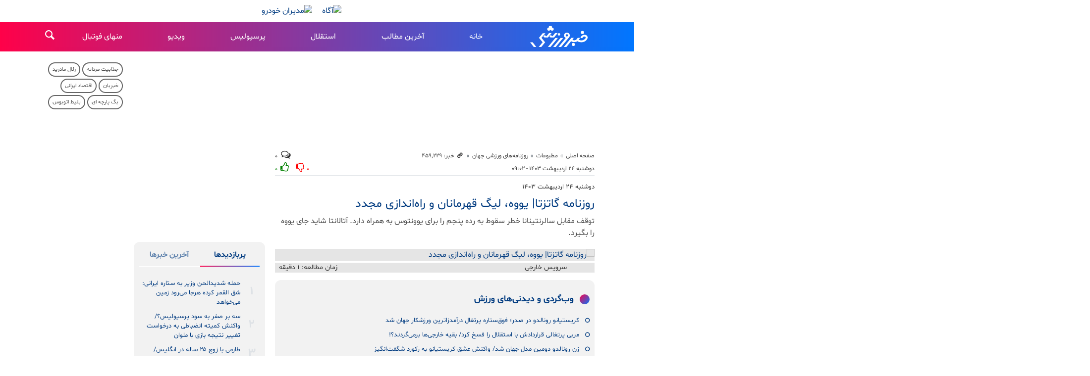

--- FILE ---
content_type: text/html;charset=UTF-8
request_url: https://www.khabarvarzeshi.com/news/459229/%D8%B1%D9%88%D8%B2%D9%86%D8%A7%D9%85%D9%87-%DA%AF%D8%A7%D8%AA%D8%B2%D8%AA%D8%A7-%DB%8C%D9%88%D9%88%D9%87-%D9%84%DB%8C%DA%AF-%D9%82%D9%87%D8%B1%D9%85%D8%A7%D9%86%D8%A7%D9%86-%D9%88-%D8%B1%D8%A7%D9%87-%D8%A7%D9%86%D8%AF%D8%A7%D8%B2%DB%8C-%D9%85%D8%AC%D8%AF%D8%AF
body_size: 22826
content:
<!DOCTYPE html>
<html lang="fa" dir="rtl" xmlns="http://www.w3.org/1999/xhtml"><head id="j_id_4"><link type="text/css" rel="stylesheet" href="/javax.faces.resource/theme.css.xhtml?ln=primefaces-saga&amp;v=14.0.9" /><link type="text/css" rel="stylesheet" href="/javax.faces.resource/primeicons/primeicons.css.xhtml?ln=primefaces&amp;v=14.0.9" /><script src="/javax.faces.resource/validation/validation.js.xhtml?ln=primefaces&amp;v=14.0.9"></script><script src="/javax.faces.resource/locales/locale-fa.js.xhtml?ln=primefaces&amp;v=14.0.9"></script><script type="text/javascript">if(window.PrimeFaces){PrimeFaces.settings.locale='fa';PrimeFaces.settings.viewId='/page/newsContent.xhtml';PrimeFaces.settings.contextPath='';PrimeFaces.settings.cookiesSecure=false;PrimeFaces.settings.validateEmptyFields=false;PrimeFaces.settings.considerEmptyStringNull=true;}</script>
        <title>روزنامه گاتزتا| یووه، لیگ قهرمانان و راه‌اندازی مجدد - خبرورزشی</title>
    <meta itemprop="inLanguage" content="fa" />
    <meta itemprop="name" name="twitter:title" property="dc.title" content="روزنامه گاتزتا| یووه، لیگ قهرمانان و راه‌اندازی مجدد" />
    <meta name="description" property="dc.description" content="توقف مقابل سالرنتینانا خطر سقوط به رده پنجم را برای یوونتوس به همراه دارد. آتالانتا شاید جای یووه را بگیرد." />
    <meta property="og:type" content="article" />
    <meta name="twitter:url" property="og:url" content="https://www.khabarvarzeshi.com/news/459229/روزنامه-گاتزتا-یووه-لیگ-قهرمانان-و-راه-اندازی-مجدد" />
    <meta property="article:modified_time" content="2024-05-13T06:06:50Z" />
    <meta property="article:section" content="مطبوعات &gt; روزنامه‌های ورزشی جهان" />
    <meta name="keywords" property="article:tag" content="صفحه اول روزنامه‌های ورزشی,روزنامه گاتزتا,خبر ویژه" />
    <meta property="article:publisher" content="خبرورزشی" />
    <meta name="twitter:creator" property="article:author" content="" />
    <meta property="nastooh:topic" content="press" />
    <meta property="nastooh:subtopic" content="world-sport-newspapers" />
    <meta property="nastooh:pageType" content="news" />
    <meta property="nastooh:newsType" content="newspaperitem" />
    <meta property="nastooh:publishDate" content="2024-05-13" />
    <meta property="nastooh:commentCount" content="na" />
    <meta property="nastooh:keywordCount" content="3" />
    <meta property="nastooh:bodyWordCount" content="xsmall" />
    <meta property="nastooh:code" content="459229" />
    <meta property="nastooh:nid" content="459229" />
    <meta property="og:title" itemprop="headline" content="روزنامه گاتزتا| یووه، لیگ قهرمانان و راه‌اندازی مجدد" />
    <meta name="twitter:description" itemprop="description" property="og:description" content="توقف مقابل سالرنتینانا خطر سقوط به رده پنجم را برای یوونتوس به همراه دارد. آتالانتا شاید جای یووه را بگیرد." />
    <meta name="thumbnail" itemprop="thumbnailUrl" content="https://media.khabarvarzeshi.com/d/2024/05/13/1/334443.jpg?ts=1715577447000" />
    <meta name="twitter:image" itemprop="image" property="og:image" content="https://media.khabarvarzeshi.com/d/2024/05/13/4/334443.jpg?ts=1715577447000" />
    <meta itemprop="datePublished" property="article:published_time" content="2024-05-13T05:32:00Z" />
    <meta itemprop="dateModified" property="article:modified" content="2024-05-13T06:06:50Z" />
    <meta name="twitter:card" content="summary_large_image" />
    <meta name="genre" itemprop="genre" content="newspaperitem" />
    <link rel="author" href="خبرورزشی" />
        <link rel="canonical" href="https://www.khabarvarzeshi.com/news/459229/روزنامه-گاتزتا-یووه-لیگ-قهرمانان-و-راه-اندازی-مجدد" />
    <meta name="robots" content="max-image-preview:large" />
    <link rel="alternate" type="application/rss+xml" href="https://www.khabarvarzeshi.com/rss/tp/127" />
	<script data-schema="WebPage" type="application/ld+json">
    {"@context":"https://schema.org","@type":"NewsArticle","mainEntityOfPage":{"@type":"WebPage","@id":"https://www.khabarvarzeshi.com/news/459229/روزنامه-گاتزتا-یووه-لیگ-قهرمانان-و-راه-اندازی-مجدد","breadcrumb":"مطبوعات > روزنامه‌های ورزشی جهان"},"inLanguage":"fa","genre":"newspaperitem","name":"روزنامه گاتزتا| یووه، لیگ قهرمانان و راه‌اندازی مجدد","headline":"روزنامه گاتزتا| یووه، لیگ قهرمانان و راه‌اندازی مجدد","datePublished":"2024-05-13T05:32:00Z","dateModified":"2024-05-13T06:06:50Z","author":{"@type":"Person","name":"سرویس خارجی"},"publisher":{"@type":"Organization","name":"خبرورزشی؛ آخرین اخبار ورزشی ایران و جهان","url":"https://www.khabarvarzeshi.com","logo":{"type":"ImageObject","width":"64","height":"64","url":"https://www.khabarvarzeshi.com/resources/theme/khabarvarzeshi/img/favicon.ico"}},"thumbnailUrl":["https://media.khabarvarzeshi.com/d/2024/05/13/1/334443.jpg?ts=1715577447000","https://media.khabarvarzeshi.com/d/2024/05/13/2/334443.jpg?ts=1715577447000","https://media.khabarvarzeshi.com/d/2024/05/13/3/334443.jpg?ts=1715577447000","https://media.khabarvarzeshi.com/d/2024/05/13/4/334443.jpg?ts=1715577447000"],"description":"توقف مقابل سالرنتینانا خطر سقوط به رده پنجم را برای یوونتوس به همراه دارد. آتالانتا شاید جای یووه را بگیرد.","url":"https://www.khabarvarzeshi.com/news/459229/روزنامه-گاتزتا-یووه-لیگ-قهرمانان-و-راه-اندازی-مجدد","keywords":["صفحه اول روزنامه‌های ورزشی","روزنامه گاتزتا","خبر ویژه"],"image":["https://media.khabarvarzeshi.com/d/2024/05/13/4/334443.jpg?ts=1715577447000","https://media.khabarvarzeshi.com/d/2024/05/13/3/334443.jpg?ts=1715577447000","https://media.khabarvarzeshi.com/d/2024/05/13/2/334443.jpg?ts=1715577447000"]}
    </script>
    <script type="application/ld+json">
    {"@context":"https://schema.org","@type":"BreadcrumbList","itemListElement":[{"@type":"ListItem","position":1,"name":"خبرورزشی؛ آخرین اخبار ورزشی ایران و جهان","item":"https://www.khabarvarzeshi.com"},{"@type":"ListItem","position":2,"name":"مطبوعات","item":"https://www.khabarvarzeshi.com/service/press"},{"@type":"ListItem","position":3,"name":"روزنامه‌های ورزشی جهان","item":"https://www.khabarvarzeshi.com/service/press/world-sport-newspapers"},{"@type":"ListItem","position":4,"name":"روزنامه گاتزتا| یووه، لیگ قهرمانان و راه‌اندازی مجدد","item":"https://www.khabarvarzeshi.com/news/459229/روزنامه-گاتزتا-یووه-لیگ-قهرمانان-و-راه-اندازی-مجدد"}]}
    </script>
    <meta charset="utf-8" />
    <meta http-equiv="X-UA-Compatible" content="IE=edge,chrome=1" />
    <meta http-equiv="Content-Language" content="fa" />
    <meta name="viewport" content="width=device-width, initial-scale=1.0" />
    <link rel="apple-touch-icon-precomposed" sizes="57x57" href="/resources/theme/khabarvarzeshi/img/icons/apple-touch-icon-57x57.png" />
    <link rel="apple-touch-icon-precomposed" sizes="114x114" href="/resources/theme/khabarvarzeshi/img/icons/apple-touch-icon-114x114.png" />
    <link rel="apple-touch-icon-precomposed" sizes="72x72" href="/resources/theme/khabarvarzeshi/img/icons/apple-touch-icon-72x72.png" />
    <link rel="apple-touch-icon-precomposed" sizes="144x144" href="/resources/theme/khabarvarzeshi/img/icons/apple-touch-icon-144x144.png" />
    <link rel="apple-touch-icon-precomposed" sizes="120x120" href="/resources/theme/khabarvarzeshi/img/icons/apple-touch-icon-120x120.png" />
    <link rel="apple-touch-icon-precomposed" sizes="76x76" href="/resources/theme/khabarvarzeshi/img/icons/apple-touch-icon-76x76.png" />
    <link rel="apple-touch-icon-precomposed" sizes="152x152" href="/resources/theme/khabarvarzeshi/img/icons/apple-touch-icon-152x152.png" />
    <link rel="apple-touch-icon-precomposed" sizes="180x180" href="/resources/theme/khabarvarzeshi/img/icons/apple-touch-icon-180x180.png" /><meta property="nastooh:iframe" content="disallow"/>
<link rel="preconnect" href="https://media.khabarvarzeshi.com">

<style>
#box372 {
  height: 158px;
}
#box322 {
  height: 345px;
}
@media (min-width: 992px) and (max-width: 1199.98px) {
  #box372 {
    height: 260px;
  }
}
@media (max-width: 595.98px) {
  #box372 {
    height: 260px;
  }
}
</style>
    <link rel="shortcut icon" href="/resources/theme/khabarvarzeshi/img/favicon.ico?123" type="image/x-icon" />
    <link rel="search" type="application/opensearchdescription+xml" title="خبرورزشی" href="https://www.khabarvarzeshi.com/opensearch.xhtml" />
    <meta property="og:site_name" content="خبرورزشی" />
    <meta property="og:locale" content="fa" />
    <meta name="generator" content="www.nastooh.ir" />
    <meta name="language" content="fa" />
    <meta name="rating" content="General" />
    <meta name="copyright" content="© 2017-2026 khabarvarzeshi.com | All Rights reserved." />
    <meta name="expires" content="never" />
    <meta name="publisher" content="خبرورزشی؛ آخرین اخبار ورزشی ایران و جهان" />
    <meta name="dc.publisher" content="خبرورزشی؛ آخرین اخبار ورزشی ایران و جهان" />
    <meta name="date" content="2026-01-20 T 04:45:21 +0330" />
        <link href="/resources/theme/khabarvarzeshi/css/style.css?_=20251129" type="text/css" rel="stylesheet" /></head>
    <body class="_lg rtl  sm-margin-top55 pt-news nt-newspaperitem ">
        <div id="top-ad">
            <div class="container">
            <section id="box373" class="box ads cols cols-2
d-none d-md-block" data-conf="{}">
                <div style="">
                    <ul>
                            <li data-conf="{}" id="ad373_340" class="">
                                    <figure><a href="https://agah.com/landing/gold-fund?utm_source=Khabarvarzeshi&amp;utm_campaign=gold-fund&amp;utm_medium=banner&amp;utm_content=newspage-d&amp;utm_term=40406" rel="empty" target="_blank">
                                                <img src="https://media.khabarvarzeshi.com/d/2025/09/08/0/403132.gif?ts=1757309239000" alt="آگاه" loading="lazy" title="" /></a></figure>
                                
                            </li>
                            <li data-conf="{}" id="ad373_254" class="">
                                    <figure><a href="/redirect/ads/254" rel="empty" target="_blank">
                                                <img src="https://media.khabarvarzeshi.com/d/2025/12/23/0/417459.gif?ts=1766476821000" alt="مدیران خودرو" loading="lazy" title="" /></a></figure>
                                
                            </li>
                    </ul>
                </div>
            </section>
            <section id="box394" class="box  no-header d-block d-sm-none fixed-top" style="" data-conf="{&quot;id&quot;:394}">
                <div><div id="adx-98" data-wid="4c140e59-887f-43cd-9d2b-ccf3abee928a"></div>
                </div>
                
            </section>
            </div>
        </div>
    <header id="header">
        <div class="container">
            <div class="header-inner">
                    <div class="logo">
                        <a href="/">خبرورزشی</a>
                    </div>
    <nav id="menu">
        <ul>
                    <li data-id="262" class=" ">
                        <a target="_self" href="/">خانه</a>
                    </li>
                    <li data-id="241" class=" ">
                        <a target="_blank" href="/service/allnews">آخرین مطالب</a>
                    </li>
                    <li data-id="242" class=" ">
                        <a target="_blank" href="/tag/%D8%A7%D8%B3%D8%AA%D9%82%D9%84%D8%A7%D9%84">استقلال</a>
                    </li>
                    <li data-id="243" class=" ">
                        <a target="_blank" href="/tag/%D9%BE%D8%B1%D8%B3%D9%BE%D9%88%D9%84%DB%8C%D8%B3">پرسپولیس</a>
                    </li>
                    <li data-id="244" class=" ">
                        <a target="_blank" href="/service/video">ویدیو</a>
                    </li>
                    <li data-id="248" class="  has-child">
                        <a target="_blank" href="/service/non-football">منهای فوتبال</a>
                            <ul class="submenu">
                                        <li class="" data-id="">
                                            <a target="_blank" href="/service/non-football/Wrestling">کشتی</a>
                                        </li>
                                        <li class="" data-id="">
                                            <a target="_blank" href="/service/non-football/Volleyball">والیبال</a>
                                        </li>
                                        <li class="" data-id="">
                                            <a target="_blank" href="/service/non-football/Weightlifting">وزنه‌برداری</a>
                                        </li>
                                        <li class="" data-id="">
                                            <a target="_blank" href="/service/non-football/taekwondo">تکواندو</a>
                                        </li>
                                        <li class="" data-id="">
                                            <a target="_blank" href="/service/non-football/Karate">کاراته</a>
                                        </li>
                                        <li class="" data-id="">
                                            <a target="_blank" href="/service/non-football/Judo">جودو</a>
                                        </li>
                                        <li class="" data-id="">
                                            <a target="_blank" href="/service/non-football/Wushu">ووشو</a>
                                        </li>
                                        <li class="" data-id="">
                                            <a target="_blank" href="/service/non-football/Boxing">بوکس</a>
                                        </li>
                                        <li class="" data-id="">
                                            <a target="_blank" href="/service/non-football/MMA">هنرهای رزمی ترکیبی</a>
                                        </li>
                                        <li class="" data-id="">
                                            <a target="_blank" href="/service/non-football/Basketball">بسکتبال</a>
                                        </li>
                                        <li class="" data-id="">
                                            <a target="_blank" href="/service/non-football/Gymnastics">ژیمناستیک</a>
                                        </li>
                                        <li class="" data-id="">
                                            <a target="_blank" href="/service/non-football/Tennis">تنیس</a>
                                        </li>
                                        <li class="" data-id="">
                                            <a target="_blank" href="/service/non-football/Table-Tennis">تنیس روی میز</a>
                                        </li>
                                        <li class="" data-id="">
                                            <a target="_blank" href="/service/non-football/Handball">هندبال</a>
                                        </li>
                                        <li class="" data-id="">
                                            <a target="_blank" href="/service/non-football/Cycling">دوچرخه‌سواری</a>
                                        </li>
                                        <li class="" data-id="">
                                            <a target="_blank" href="/service/non-football/Fencing">شمشیربازی</a>
                                        </li>
                                        <li class="" data-id="">
                                            <a target="_blank" href="/service/non-football/Bodybuilding">بدنسازی و پرورش‌اندام</a>
                                        </li>
                                        <li class="" data-id="">
                                            <a target="_blank" href="/service/non-football/Shooting">تیراندازی</a>
                                        </li>
                                        <li class="" data-id="">
                                            <a target="_blank" href="/service/non-football/Badminton">بدمینتون</a>
                                        </li>
                                        <li class="" data-id="">
                                            <a target="_blank" href="/service/non-football/Swimming">شنا و واترپلو</a>
                                        </li>
                                        <li class="" data-id="">
                                            <a target="_blank" href="/service/non-football/Chess">شطرنج</a>
                                        </li>
                                        <li class="" data-id="">
                                            <a target="_blank" href="/service/non-football/Auto-racing">موتورسواری و اتومبیل‌رانی</a>
                                        </li>
                                        <li class="" data-id="">
                                            <a target="_blank" href="/service/non-football/Canoeing">قایق‌رانی</a>
                                        </li>
                                        <li class="" data-id="">
                                            <a target="_blank" href="/service/non-football/Mountaineering">کوهنوردی</a>
                                        </li>
                                        <li class="" data-id="">
                                            <a target="_blank" href="/service/non-football/Athletics">دوومیدانی</a>
                                        </li>
                                        <li class="" data-id="">
                                            <a target="_blank" href="/service/non-football/SportManagement">مدیریت ورزش</a>
                                        </li>
                                        <li class="" data-id="">
                                            <a target="_blank" href="/service/non-football/other-sports">سایر ورزش‌ها</a>
                                        </li>
                            </ul>
                    </li>
        </ul>
    </nav>
                <button type="button" data-toggle="toggle" data-target="#header-search" data-focus="#header-search input" class="btn">
                    <i class="icon-search"></i>
                </button>
                <div class="search" id="header-search">
                    <div class="close" data-toggle="toggle" data-target="#header-search">×</div>
                    <form method="get" action="/search" role="form">
                        <div class="input-group">
                            <input type="text" placeholder="جست‌وجو..." value="" name="q" />
                            <button class="unstyled" type="submit"><i class="icon-search"></i></button>
                        </div>
                    </form>
                </div>
                <button type="button" data-toggle="come-in" data-target="#menu" class="d-lg-none btn menu-toggle-btn">
                    <i class="icon-menu"></i>
                </button>
            </div>
        </div>
    </header>
    <main>
        <div class="wrapper">
        <section id="main">
            <div class="container">
                <div class="row">
                    <div class="col-12 col-lg-7">
            <section id="box446" class="box ads d-block d-sm-none" data-conf="{}">
                <div style="">
                    <ul>
                            <li data-conf="{}" id="ad446_342" class="">
                                    <figure><a href="https://agah.com/landing/gold-fund?utm_source=Khabarvarzeshi&amp;utm_campaign=gold-fund&amp;utm_medium=banner&amp;utm_content=newspage-d&amp;utm_term=40406" rel="empty" target="_blank">
                                                <img src="https://media.khabarvarzeshi.com/d/2025/09/08/0/403132.gif?ts=1757309239000" alt="آگاه" loading="lazy" title="" /></a></figure>
                                
                            </li>
                            <li data-conf="{}" id="ad446_253" class="">
                                    <figure><a href="/redirect/ads/253" rel="empty" target="_blank">
                                                <img src="https://media.khabarvarzeshi.com/d/2025/12/23/0/417459.gif?ts=1766476821000" alt="مدیران خودرو" loading="lazy" title="" /></a></figure>
                                
                            </li>
                    </ul>
                </div>
            </section>
            <section id="box372" class="box  no-header " style="" data-conf="{&quot;id&quot;:372}">
                <div><div id="adx-94" data-wid="35b0e37e-2564-4263-8e30-98d942d852cd"></div><div id="adx-95" data-wid="30991c2c-7590-4628-913b-e182b7c8328b"></div>
                </div>
                
            </section>
    <article id="item" class="item">
        <div class="print-header" style="display: none;">
            <div class="logo">
                <img src="/resources/theme/khabarvarzeshi/img/logo.svg" alt="خبرورزشی" />
            </div>
            <div class="meta">
                <div class="barcode">
                    <img src="/barcode?text=https%3A%2F%2Fkhabarvarzeshi.com%2Fx5Vh3&amp;c=0ef4d6dc0cfabfe77d49af1ed2c5e15850b4b36a6c804d30757836f3834c5df65716a886fd911ec8b33b534ca7ae9918c87fe68dec9972e1caf76dbbdc2c149e" alt="https://khabarvarzeshi.com/x5Vh3" />
                </div>
            </div>
        </div>
        <div class="item-header">
                <div class="item-path">
                    <ol class="breadcrumb">
                        <li class="breadcrumb-item"><a target="_blank" rel="index" href="/">صفحه اصلی</a></li>
                        <li class="breadcrumb-item"><a target="_blank" rel="index" href="/service/press" itemprop="articleSection">مطبوعات</a></li>
                            <li class="breadcrumb-item active"><a href="/service/press/world-sport-newspapers" rel="index" target="_blank">روزنامه‌های ورزشی جهان</a>
                            </li>
                        <li class="breadcrumb-item">
                            <div class="item-link">
                                <span><i class="icon-link"></i> خبر: ۴۵۹٬۲۲۹</span>
                                <input type="text" style="position: absolute; left: 0; width: 20px; opacity: 0.001%" value="https://khabarvarzeshi.com/x5Vh3" readonly="readonly" />
                            </div>
                        </li>
                    </ol>
                </div>
                <div class="item-comments-count d-none d-md-block"><span class="comment-counter"><i class="icon-chat-empty"></i></span> ۰</div>
        </div>
        <div class="item-header" style="margin-top: 0;">
                <div class="item-date">
                    دوشنبه ۲۴ اردیبهشت ۱۴۰۳ - ۰۹:۰۲
                    
                </div>
                <div class="item-score">
                    <div class="item-comments-count d-sm-inline-block d-md-none" style="display: inline-block"><span class="comment-counter"><i class="icon-chat-empty"></i></span> ۰ | </div>
                    <div class="dislike-botton"><span class="negative">۰</span><i class="icon-thumbs-down"></i></div>
                    <div class="like-botton"><i class="icon-thumbs-up"></i><span class="positive">۰</span></div>
                </div>
                <div class="item-title">
                    <h4 class="kiker"><a href="/news/459229/روزنامه-گاتزتا-یووه-لیگ-قهرمانان-و-راه-اندازی-مجدد">دوشنبه ۲۴ اردیبهشت ۱۴۰۳</a></h4>
                    <h1 class="first-title">
                        
                            روزنامه گاتزتا| یووه، لیگ قهرمانان و راه‌اندازی مجدد
                        
                    </h1>
                </div>
        </div><div class="item-summary">
                <figure class="item-img">
                    <img src="https://media.khabarvarzeshi.com/d/2024/05/13/4/334443.jpg?ts=1715577447000" alt="روزنامه گاتزتا| یووه، لیگ قهرمانان و راه‌اندازی مجدد" itemprop="image" class="" title="روزنامه گاتزتا| یووه، لیگ قهرمانان و راه‌اندازی مجدد" />
                </figure>
            <div class="item-nav"><div class="item-author">
                    <a href="/archive?jr=75">
                        <span class="avatar"><img src="https://media.khabarvarzeshi.com/d/2022/12/08/1/246086.jpg?ts=1762631788000" alt="" /></span>
                        <span class="name">سرویس خارجی</span>
                    </a></div>
                <div class="read-time">زمان مطالعه: ۱ دقیقه
                </div>
                
            </div>
            <p class="introtext" itemprop="description">توقف مقابل سالرنتینانا خطر سقوط به رده پنجم را برای یوونتوس به همراه دارد. آتالانتا شاید جای یووه را بگیرد.</p></div>
            <section id="box368" class="box  no-header ads clean order-4 w80pcnt d-block d-sm-none" style="" data-conf="{&quot;id&quot;:368}">
                <div><div id="adx-101" data-wid="ad4ebfae-3c2f-416c-9448-a67853d6f161" style="margin-top: -5px; margin-bottom: 15px;"></div>
                </div>
                
            </section>
            <section id="box330" class="box  no-header ads order-4
d-none d-sm-block" style="" data-conf="{&quot;id&quot;:330}">
                <div><div id="adx-97" data-wid="7505281a-1ec1-4eb3-b907-50076e9feb47" style="margin-top: -5px; margin-bottom: 15px;"></div>
                </div>
                
            </section>
        <div class="item-body">
            <div class="item-text" itemprop="articleBody"><div class="news-placeholder" data-type="related"></div> 
<p></p><div class="gallery hidden"></div>
            </div>
        </div>
            <section id="box292" class="box list _multimedia-types bg-gray" style="" data-conf="{&quot;id&quot;:292}">
                <header>
                    <h2 style=""><span>وب‌گردی و دیدنی‌های ورزش</span>
                    </h2>
                </header>
                <div>
                    <ul>
                                <li class="news" data-conf="{}">
<div class="desc">
    <h3><a href="/news/534138/%DA%A9%D8%B1%DB%8C%D8%B3%D8%AA%DB%8C%D8%A7%D9%86%D9%88-%D8%B1%D9%88%D9%86%D8%A7%D9%84%D8%AF%D9%88-%D8%AF%D8%B1-%D8%B5%D8%AF%D8%B1-%D9%81%D9%88%D9%82-%D8%B3%D8%AA%D8%A7%D8%B1%D9%87-%D9%BE%D8%B1%D8%AA%D8%BA%D8%A7%D9%84-%D8%AF%D8%B1%D8%A2%D9%85%D8%AF%D8%B2%D8%A7%D8%AA%D8%B1%DB%8C%D9%86-%D9%88%D8%B1%D8%B2%D8%B4%DA%A9%D8%A7%D8%B1" target="_blank">کریستیانو رونالدو در صدر؛ فوق‌ستاره پرتغال درآمدزاترین ورزشکار جهان شد</a>
        
    </h3>
</div>
                                </li>
                                <li class="news" data-conf="{}">
<div class="desc">
    <h3><a href="/news/534116/%D9%85%D8%B1%D8%A8%DB%8C-%D9%BE%D8%B1%D8%AA%D8%BA%D8%A7%D9%84%DB%8C-%D9%82%D8%B1%D8%A7%D8%B1%D8%AF%D8%A7%D8%AF%D8%B4-%D8%A8%D8%A7-%D8%A7%D8%B3%D8%AA%D9%82%D9%84%D8%A7%D9%84-%D8%B1%D8%A7-%D9%81%D8%B3%D8%AE-%DA%A9%D8%B1%D8%AF-%D8%A8%D9%82%DB%8C%D9%87-%D8%AE%D8%A7%D8%B1%D8%AC%DB%8C-%D9%87%D8%A7" target="_blank">مربی پرتغالی قراردادش با استقلال را فسخ کرد/ بقیه خارجی‌ها برمی‌گردند؟!</a>
        
    </h3>
</div>
                                </li>
                                <li class="news" data-conf="{}">
<div class="desc">
    <h3><a href="/news/534057/%D8%B2%D9%86-%D8%B1%D9%88%D9%86%D8%A7%D9%84%D8%AF%D9%88-%D8%AF%D9%88%D9%85%DB%8C%D9%86-%D9%85%D8%AF%D9%84-%D8%AC%D9%87%D8%A7%D9%86-%D8%B4%D8%AF" target="_blank">زن رونالدو دومین مدل جهان شد/ واکنش عشق کریستیانو به رکورد شگفت‌انگیز</a>
        
    </h3>
</div>
                                </li>
                                <li class="news hot" data-conf="{}">
<div class="desc">
    <h3><a href="/news/533902/%D8%A7%D8%AE%D8%AA%D8%B5%D8%A7%D8%B5%DB%8C-%D8%AE%D8%A8%D8%B1%D9%88%D8%B1%D8%B2%D8%B4%DB%8C-%D8%B2%D9%84%D8%B2%D9%84%D9%87-%D8%A8%D8%B2%D8%B1%DA%AF-%D8%AF%D8%B1-%D9%81%D9%88%D8%AA%D8%A8%D8%A7%D9%84-%D8%A7%DB%8C%D8%B1%D8%A7%D9%86-%D9%BE%D8%B1%D8%B3%D9%BE%D9%88%D9%84%DB%8C%D8%B3-%D8%A8%D9%87-%D8%AE%D8%A7%D8%B7%D8%B1" target="_blank">اختصاصی خبرورزشی| زلزله بزرگ در فوتبال ایران؛ پرسپولیس به‌خاطر ستاره استقلال صدرنشین می‌شود؟</a>
        
    </h3>
</div>
                                </li>
                                <li class="news" data-conf="{}">
<div class="desc">
    <h3><a href="/news/533807/%D8%AA%DB%8C%D9%85-%D9%81%D9%88%D8%AA%D8%A8%D8%A7%D9%84-%D8%B2%D9%86%D8%A7%D9%86-%D8%A7%D8%B3%D8%AA%D9%82%D9%84%D8%A7%D9%84-%D8%A8%D9%87-%D9%84%DB%8C%DA%AF-%D8%A8%D8%B1%D8%AA%D8%B1-%D8%B5%D8%B9%D9%88%D8%AF-%DA%A9%D8%B1%D8%AF" target="_blank">تیم فوتبال زنان استقلال به لیگ برتر صعود کرد</a>
        
    </h3>
</div>
                                </li>
                                <li class="news" data-conf="{}">
<div class="desc">
    <h3><a href="/news/533796/%DA%A9%D8%A7%D8%B1%D9%86%D8%A7%D9%85%D9%87-%D8%A8%D8%A7%D8%B2%DB%8C%DA%A9%D9%86%D8%A7%D9%86-%D8%AE%D8%A7%D8%B1%D8%AC%DB%8C-%D9%BE%D8%B1%D8%B3%D9%BE%D9%88%D9%84%DB%8C%D8%B3-%D8%AF%D8%B1-%D8%A7%DB%8C%D9%86-%D9%81%D8%B5%D9%84-%D8%B3%D8%B1%DA%AF%DB%8C%D9%81-%D8%B7%D9%84%D8%B3%D9%85-%D8%B1%D8%A7-%D9%85%DB%8C-%D8%B4%DA%A9%D9%86%D8%AF" target="_blank">کارنامه بازیکنان خارجی پرسپولیس در این فصل؛ سرگیف طلسم را می‌شکند؟</a>
        
    </h3>
</div>
                                </li>
                    </ul>
                </div>
                
            </section>
        <div class="item-footer row">
            <div class="item-id col-6 col-md-2">
                    
                    <div class="item-score">
                        <div class="dislike-botton"><span class="negative">۰</span><i class="icon-thumbs-down"></i></div>
                        <div class="like-botton"><i class="icon-thumbs-up"></i><span class="positive">۰</span></div>
                    </div>
            </div>
            <div class="item-sharing col-6 col-md-5">
                
                <ul>
                    <li class="print"><a href="#" onclick="window.print(); return false;"><i class="icon-print"></i></a></li>
                    <li class="so"><a href="https://www.facebook.com/sharer.php?u=https%3A%2F%2Fkhabarvarzeshi.com%2Fx5Vh3"><i class="icon-soroush"></i></a></li>
                    <li class="wa"><a href="whatsapp://send?text=https%3A%2F%2Fkhabarvarzeshi.com%2Fx5Vh3"><i class="icon-whatsapp"></i></a></li>
                    <li class="tg"><a href="tg://msg_url?url=https%3A%2F%2Fkhabarvarzeshi.com%2Fx5Vh3"><i class="icon-telegram"></i></a></li>
                    <li class="tw"><a href="https://twitter.com/intent/tweet?url=https%3A%2F%2Fkhabarvarzeshi.com%2Fx5Vh3" target="_blank"><i class="icon-twitter"></i></a></li>
                </ul>
            </div>
            <div class="item-link col-6 col-md-3">
                <label for="short-url">
                    <i class="icon-link"></i>
                    لینک کوتاه
                </label>
                <input type="text" class="form-control" id="short-url" value="khabarvarzeshi.com/x5Vh3" readonly="readonly" />
            </div>
        </div>
            <section id="box307" class="box  no-header d-none d-md-block" style="" data-conf="{&quot;id&quot;:307}">
                <div><div id="adx-80" data-wid="c8237eda-c3a6-4ce6-8d8f-38c6f905f5f2"></div>
<div id="adx-215" data-wid="3bb1cf6a-22bc-4277-9263-f331a81f6a15"></div>

                </div>
                
            </section>
            <section id="box305" class="box  no-header d-block d-md-none" style="" data-conf="{&quot;id&quot;:305}">
                <div><div id="adx-81" data-wid="40c6b1f4-b7a6-4581-a56e-602059220350"></div>
<div id="adx-216" data-wid="e6ff1a8a-3877-4880-be79-cbefdfa36e63"></div>
                </div>
                
            </section>
            <section id="box352" class="box  no-header ads" style="" data-conf="{&quot;id&quot;:352}">
                <div><div id="mediaad-rmlE8"></div>
                </div>
                
            </section>
            <section id="box342" class="box  no-header " style="" data-conf="{&quot;id&quot;:342}">
                <div><div id="mediaad-jgwE2"></div>
                </div>
                
            </section>
            <section class="box tags">
                <header>
                    <h2><span>برچسب‌ها</span></h2>
                </header>
                <div>
                    <ul>
                                <li><a href="/tag/%D8%B5%D9%81%D8%AD%D9%87+%D8%A7%D9%88%D9%84+%D8%B1%D9%88%D8%B2%D9%86%D8%A7%D9%85%D9%87%E2%80%8C%D9%87%D8%A7%DB%8C+%D9%88%D8%B1%D8%B2%D8%B4%DB%8C" rel="tag">صفحه اول روزنامه‌های ورزشی</a></li>
                                <li><a href="/tag/%D8%B1%D9%88%D8%B2%D9%86%D8%A7%D9%85%D9%87+%DA%AF%D8%A7%D8%AA%D8%B2%D8%AA%D8%A7" rel="tag">روزنامه گاتزتا</a></li>
                    </ul>
                </div>
            </section>
    </article>
        <section id="news-comment"></section>
        <section class="box header-default comment-form">
            <header><h2><span>نظر شما</span></h2></header>
            <div>
                <form enctype="application/x-www-form-urlencoded" data-url="/rest/postcomment" role="form" data-toggle="validator" method="post" name="frmNewsComment" id="frmNewsComment" data-success="نظر شما با موفقیت ارسال شد." class="form-comment" data-error="اشکالی در ارسال نظر شما رخ داده‌است!" data-captcha-error="کد امنیتی اشتباه وارد شده است">
                    <div class="comment-info">
                        <div class="alert alert-info">شما در حال پاسخ به نظر «<span></span>» هستید.
                            <button type="button" class="close">× <span>لغو پاسخ</span></button>
                            <blockquote></blockquote>
                        </div>
                        <div class="comment-policies">
                            
                            
                            
                        </div>
                    </div>
                    <input type="hidden" value="frmNewsComment" name="frmNewsComment" />
                    <input type="hidden" value="459229" name="newsId" id="newsId" />
                    <input type="hidden" value="0" name="reply" />
                    <input type="hidden" value="" name="parentId" />
                    <fieldset>
                        <div class="form-group name-group">
                            <label for="userName">نام</label>
                            <input type="text" id="userName" name="userName" placeholder="نام" maxlength="50" class="form-control" data-minlength="3" required="required" data-required-msg="لطفا نام خود را وارد کنید." />
                        </div>
                        <div class="form-group email-group">
                            <label for="userEmail">ایمیل</label>
                            <input type="email" placeholder="ایمیل" class="form-control ltr" id="userEmail" name="userEmail" maxlength="80" />
                        </div>
                        <div class="form-group text-group">
                            <label for="body">نظر شما *</label>
                            <textarea maxlength="600" placeholder="نظر شما" data-required-msg="لطفاً نظر خود را وارد کنید." class="form-control" required="true" id="body" name="body" rows="5"></textarea>
                        </div><div class="form-group captcha-group">
                            <div class="captcha">
                                <input id="captchaKey" name="captchaKey" value="5df6c0fd7fef3b06ed5210aa06fc47c5a07ab7e2c9c0e5546414c60181de0c6d6e8505904aad5cc532b0c8d4481f984a6cda392f89a18d0df562d7e0284eba911bc6ba859322d54071934844d7e782696f352f9a5c8ef32366c1d1f9c68c6583" type="hidden" />
                                <div class="captcha-image">
                                    <img id="captchaImg" src="/sncaptcha.jpg?key=5df6c0fd7fef3b06ed5210aa06fc47c5a07ab7e2c9c0e5546414c60181de0c6d6e8505904aad5cc532b0c8d4481f984a6cda392f89a18d0df562d7e0284eba911bc6ba859322d54071934844d7e782696f352f9a5c8ef32366c1d1f9c68c6583" alt="captcha" />
                                </div>
                                <label for="captchaText"><i class="req">*</i> لطفا عدد مقابل را در جعبه متن وارد کنید</label>
                                <div class="captcha-input">
                                    <input type="number" name="captchaText" id="captchaText" required="required" data-required-msg="حاصل عبارت را وارد کنید." />
                                </div>
                            </div></div>
                        <div class="form-group submit-group">
                            <button class="btn btn-default" id="btnSave">ارسال</button>
                            <div class="msg" style="padding-top: 10px;"></div>
                        </div>
                    </fieldset>
                </form>
            </div>
        </section>
    <div class="item-boxes">
        <div class="col-12 d-block d-sm-none">
        </div>
    </div>
                    </div>
                    <div class="col-12 col-lg-3">
            <section id="box322" class="box  no-header ads clean" style="" data-conf="{&quot;id&quot;:322}">
                <div><script src="https://bl9.ir/file/hybrid/Y69IHjAp.js"></script>
<div id="Bino_Hybrid_Panel"></div>
                </div>
                
            </section>
            <section id="box308" class="box list list-bullets_number bg-gray has-tabs" style="" data-conf="{&quot;id&quot;:308,&quot;tabGroup&quot;:&quot;newsside1&quot;}">
                <header>
                    <h2 style=""><span>پربازدیدها</span>
                    </h2>
                </header>
                <div>
                    <ul>
                                <li class="news" data-conf="{}">
<div class="desc">
    <h3><a href="/news/534315/%D8%AD%D9%85%D9%84%D9%87-%D8%B4%D8%AF%DB%8C%D8%AF%D8%A7%D9%84%D8%AD%D9%86-%D9%88%D8%B2%DB%8C%D8%B1-%D8%A8%D9%87-%D8%B3%D8%AA%D8%A7%D8%B1%D9%87-%D8%A7%DB%8C%D8%B1%D8%A7%D9%86%DB%8C-%D8%B4%D9%82-%D8%A7%D9%84%D9%82%D9%85%D8%B1-%DA%A9%D8%B1%D8%AF%D9%87-%D8%B2%D9%85%DB%8C%D9%86-%D9%85%DB%8C-%D8%AE%D9%88%D8%A7%D9%87%D8%AF" target="_blank" title="دیروز ۱۷:۵۴">حمله شدیدالحن وزیر به ستاره ایرانی: شق القمر کرده هرجا می‌رود زمین می‌خواهد</a>
        
    </h3>
</div>
                                </li>
                                <li class="news" data-conf="{}">
<div class="desc">
    <h3><a href="/news/534331/%D8%B3%D9%87-%D8%A8%D8%B1-%D8%B5%D9%81%D8%B1-%D8%A8%D9%87-%D8%B3%D9%88%D8%AF-%D9%BE%D8%B1%D8%B3%D9%BE%D9%88%D9%84%DB%8C%D8%B3-%D9%88%D8%A7%DA%A9%D9%86%D8%B4-%DA%A9%D9%85%DB%8C%D8%AA%D9%87-%D8%A7%D9%86%D8%B6%D8%A8%D8%A7%D8%B7%DB%8C-%D8%A8%D9%87-%D8%AF%D8%B1%D8%AE%D9%88%D8%A7%D8%B3%D8%AA-%D8%AA%D8%BA%DB%8C%DB%8C%D8%B1" target="_blank" title="دیروز ۲۰:۵۱">سه بر صفر به سود پرسپولیس؟/ واکنش کمیته انضباطی به درخواست تغییر نتیجه بازی با ملوان</a>
        
    </h3>
</div>
                                </li>
                                <li class="news" data-conf="{}">
<div class="desc">
    <h3><a href="/news/534313/%D8%B7%D8%A7%D8%B1%D9%85%DB%8C-%D8%A8%D8%A7-%D8%B2%D9%88%D8%AC-%DB%B2%DB%B5-%D8%B3%D8%A7%D9%84%D9%87-%D8%AF%D8%B1-%D8%A7%D9%86%DA%AF%D9%84%DB%8C%D8%B3-%D8%A7%D9%86%D8%AA%D9%82%D8%A7%D9%84-%D9%82%D8%B1%D8%B6%DB%8C-%D8%AF%D8%B1-%D8%A2%D8%B3%D8%AA%D8%A7%D9%86%D9%87-%D9%86%D9%87%D8%A7%DB%8C%DB%8C-%D8%B4%D8%AF%D9%86" target="_blank" title="دیروز ۱۷:۳۴">طارمی با زوج ۲۵ ساله در انگلیس/ انتقال قرضی در آستانه نهایی شدن</a>
        
    </h3>
</div>
                                </li>
                                <li class="news" data-conf="{}">
<div class="desc">
    <h3><a href="/news/534298/%D9%85%D8%AF%D8%A7%D9%81%D8%B9-%D8%A7%D8%B3%D8%AA%D9%82%D9%84%D8%A7%D9%84-%D8%A8%D8%AF%D9%88%D9%86-%D8%AE%D8%A7%D9%86%D9%88%D8%A7%D8%AF%D9%87-%D8%A7%D8%B4-%D8%A8%D9%87-%D8%A7%DB%8C%D8%B1%D8%A7%D9%86-%D8%A8%D8%B1%DA%AF%D8%B4%D8%AA" target="_blank" title="دیروز ۱۶:۲۸">مدافع استقلال بدون خانواده‌اش به ایران برگشت</a>
        
    </h3>
</div>
                                </li>
                                <li class="news" data-conf="{}">
<div class="desc">
    <h3><a href="/news/534326/%D8%A8%DB%8C%D8%A7%D9%86%DB%8C%D9%87-%D8%AA%D9%87%D8%AF%DB%8C%D8%AF%D8%A2%D9%85%DB%8C%D8%B2-%D8%B9%D9%84%DB%8C%D9%87-%D8%A7%D8%B3%D8%AA%D9%82%D9%84%D8%A7%D9%84-%D9%88-%D8%B3%D8%A7%D9%BE%DB%8C%D9%86%D8%AA%D9%88-%D9%85%DB%8C%D9%87%D9%85%D8%A7%D9%86-%D9%86%D9%88%D8%A7%D8%B2%DB%8C-%DB%8C%D8%A7-%D8%AE%D8%A7%D8%B1%D8%AC%DB%8C-%D9%BE%D8%B1%D8%B3%D8%AA%DB%8C" target="_blank" title="دیروز ۱۹:۴۵">بیانیه تهدیدآمیز علیه استقلال و ساپینتو/ میهمان‌نوازی یا خارجی‌پرستی؟</a>
        
    </h3>
</div>
                                </li>
                                <li class="news" data-conf="{}">
<div class="desc">
    <h3><a href="/news/534322/%D9%BE%DB%8C%D8%B4%D9%86%D9%87%D8%A7%D8%AF-%D8%B1%D8%B3%D9%85%DB%8C-%D8%B1%D9%88%DB%8C-%D9%85%DB%8C%D8%B2-%D8%A7%D8%B3%D8%AA%D9%82%D9%84%D8%A7%D9%84-%D8%B4%D8%B1%D8%B7-%D8%AC%D8%AF%D8%A7%DB%8C%DB%8C-%D8%B9%D8%A7%D8%B1%D9%81-%D8%A2%D9%82%D8%A7%D8%B3%DB%8C-%D9%85%D8%B4%D8%AE%D8%B5-%D8%B4%D8%AF" target="_blank" title="دیروز ۱۸:۵۵">پیشنهاد رسمی روی میز استقلال/ شرط جدایی عارف آقاسی مشخص شد</a>
        
    </h3>
</div>
                                </li>
                                <li class="newspaperitem" data-conf="{}">
<div class="desc">
    <h3><a href="/news/534257/%D8%AF%D9%87-%D8%B3%D8%A7%D9%84-%DA%AF%D8%B0%D8%B4%D8%AA-%D8%AE%D8%AF%D8%A7%D8%AD%D8%A7%D9%81%D8%B8-%D8%B1%D8%B6%D8%A7%DB%8C-%D8%B1%D9%88%D8%AF%DB%8C-%D9%81%D9%88%D9%84%D8%B1" target="_blank" title="دیروز ۰۶:۴۹">۱۰ سال گذشت| خداحافظ رضای رودی فولر</a>
        
    </h3>
</div>
                                </li>
                                <li class="news" data-conf="{}">
<div class="desc">
    <h3><a href="/news/534306/%D9%85%D8%B0%D8%A7%DA%A9%D8%B1%D8%A7%D8%AA-%D8%A7%D8%B3%D8%AA%D9%82%D9%84%D8%A7%D9%84-%D8%A8%D8%A7-%D8%AF%D9%88-%D8%A8%D8%A7%D8%B4%DA%AF%D8%A7%D9%87-%D8%A7%D9%85%D8%A7%D8%B1%D8%A7%D8%AA%DB%8C" target="_blank" title="دیروز ۱۹:۲۰">مذاکرات استقلال با دو باشگاه اماراتی</a>
        
    </h3>
</div>
                                </li>
                                <li class="news" data-conf="{}">
<div class="desc">
    <h3><a href="/news/534286/%D8%AF%D9%88%D9%85%DB%8C%D9%86-%D8%B4%D9%88%DA%A9-%D9%BE%DB%8C%D8%B1%D9%88%D8%B2-%D9%82%D8%B1%D8%A8%D8%A7%D9%86%DB%8C-%D8%A8%D9%87-%D9%BE%D8%B1%D8%B3%D9%BE%D9%88%D9%84%DB%8C%D8%B3" target="_blank" title="دیروز ۱۴:۰۲">دومین شوک پیروز قربانی به پرسپولیس</a>
        
    </h3>
</div>
                                </li>
                                <li class="news" data-conf="{}">
<div class="desc">
    <h3><a href="/news/534316/%D9%BE%D8%A7%D8%B1%D8%A7%D8%AF%D9%88%DA%A9%D8%B3-%D8%B9%D8%AC%DB%8C%D8%A8-%D8%AE%D8%A7%D8%B1%D8%AC%DB%8C-%D9%87%D8%A7-%D8%AF%D8%B1-%D9%84%DB%8C%DA%AF-%D8%A8%D8%B1%D8%AA%D8%B1-%DA%86%D8%B1%D8%A7-%D9%81%D9%82%D8%B7-%D8%A7%D8%B3%D8%AA%D9%82%D9%84%D8%A7%D9%84%DB%8C-%D9%87%D8%A7-%D9%86%DB%8C%D8%A7%D9%85%D8%AF%D9%86%D8%AF" target="_blank" title="دیروز ۲۱:۳۴">پارادوکس عجیب خارجی ها در لیگ برتر؛ چرا فقط استقلالی ها نیامدند؟</a>
        
    </h3>
</div>
                                </li>
                    </ul>
                </div>
                
            </section>
            <section id="box316" class="box list _multimedia-types bordered bg-gray has-tabs" style="" data-conf="{&quot;id&quot;:316,&quot;tabGroup&quot;:&quot;newsside1&quot;}">
                <header>
                    <h2 style=""><span>آخرین خبرها</span>
                    </h2>
                </header>
                <div>
                    <ul>
                                <li class="newspaperitem" data-conf="{}">
<div class="desc">
    <h3><a href="/news/534337/%D8%B7%D8%A7%D8%B1%D9%85%DB%8C-%D8%AF%D8%B1-%DB%8C%DA%A9-%D9%82%D8%AF%D9%85%DB%8C-%D9%84%DB%8C%DA%AF-%D8%A7%D9%86%DA%AF%D9%84%DB%8C%D8%B3-%D8%AC%D9%84%D8%AF-%D8%B1%D9%88%D8%B2%D9%86%D8%A7%D9%85%D9%87-%D8%AE%D8%A8%D8%B1%D9%88%D8%B1%D8%B2%D8%B4%DB%8C-%D8%B3%D9%87-%D8%B4%D9%86%D8%A8%D9%87" target="_blank">طارمی در یک‌قدمی لیگ انگلیس/ جلد روزنامه خبرورزشی سه‌شنبه را ببینید</a>
        
    </h3>
</div>
                                </li>
                                <li class="video" data-conf="{}">
<div class="desc">
    <h3><a href="/news/534336/%D9%88%DB%8C%D8%AF%DB%8C%D9%88-%DA%A9%D9%86%D8%A7%DB%8C%D9%87-%D9%85%DB%8C%D8%AB%D8%A7%D9%82%DB%8C-%D8%A8%D9%87-%D9%85%D8%A7%D8%AC%D8%B1%D8%A7%DB%8C-%D9%82%D8%B1%D8%A7%D8%B1%D8%AF%D8%A7%D8%AF-%D8%A7%D9%86%D8%AF%D9%88%D9%86%DA%AF-%D8%A7%D8%B3%D8%AA%D9%82%D9%84%D8%A7%D9%84-%D8%B3%D9%88%D8%AA%DB%8C-%D8%AF%D8%A7%D8%AF%D9%87" target="_blank">ویدیو| کنایه میثاقی به ماجرای قرارداد اندونگ/ استقلال سوتی داده باشد آقای تاجرنیا به قولش عمل می‌کند؟</a>
        
    </h3>
</div>
                                </li>
                                <li class="news" data-conf="{}">
<div class="desc">
    <h3><a href="/news/534335/%D8%A7%D9%88%D9%84%DB%8C%D9%86-%D8%AA%D8%B5%D9%88%DB%8C%D8%B1-%D8%B1%D8%A7%D9%85%DB%8C%D9%86-%D8%B1%D8%B6%D8%A7%DB%8C%DB%8C%D8%A7%D9%86-%D8%AF%D8%B1-%D8%AA%DB%8C%D9%85-%D8%AC%D8%AF%DB%8C%D8%AF" target="_blank">اولین تصویر رامین رضاییان در تیم جدید/ ستاره استقلال دوباره قرمزپوش شد +عکس</a>
        
    </h3>
</div>
                                </li>
                                <li class="news" data-conf="{}">
<div class="desc">
    <h3><a href="/news/534334/%D8%A7%D8%B3%D8%AA%D9%82%D9%84%D8%A7%D9%84-%D8%AF%D8%B1-%D8%AD%D8%B3%D8%B1%D8%AA-%D8%AC%D8%A7%D9%85-%D9%BE%D8%B1%D8%B3%D9%BE%D9%88%D9%84%DB%8C%D8%B3-%DA%A9%D8%A7%D9%85-%D8%AF%D8%AE%D8%AA%D8%B1%D8%A7%D9%86-%D8%A2%D8%A8%DB%8C-%D8%AA%D9%84%D8%AE-%D8%B4%D8%AF" target="_blank">استقلال در حسرت جام پرسپولیس/ کام دختران آبی تلخ شد</a>
        
    </h3>
</div>
                                </li>
                                <li class="news" data-conf="{}">
<div class="desc">
    <h3><a href="/news/534320/%D9%85%D9%82%D8%A7%DB%8C%D8%B3%D9%87-%D9%86%D8%A7%D8%AE%D9%88%D8%A7%D8%B3%D8%AA%D9%87-%D9%85%D8%B1%D8%BA%DB%8C-%DA%A9%D9%87-%D9%87%D9%85%DB%8C%D8%B4%D9%87-%D8%BA%D8%A7%D8%B2-%D8%A7%D8%B3%D8%AA" target="_blank">مقایسه ناخواسته؛ مرغی که همیشه غاز است!</a>
        
    </h3>
</div>
                                </li>
                                <li class="news" data-conf="{}">
<div class="desc">
    <h3><a href="/news/534333/%D8%AE%D8%AF%D8%A7%D8%AD%D8%A7%D9%81%D8%B8%DB%8C-%D9%86%D8%A7%DA%AF%D9%87%D8%A7%D9%86%DB%8C-%DB%8C%DA%A9-%D9%BE%D8%B1%D8%B3%D9%BE%D9%88%D9%84%DB%8C%D8%B3%DB%8C" target="_blank">خداحافظی ناگهانی یک پرسپولیسی؟/ واکنش وکیل علیرضا حقیقی به فسخ: پیشنهاد دارد ولی شاید دیگر به فوتبال ادامه ندهد</a>
        
    </h3>
</div>
                                </li>
                                <li class="news" data-conf="{}">
<div class="desc">
    <h3><a href="/news/534316/%D9%BE%D8%A7%D8%B1%D8%A7%D8%AF%D9%88%DA%A9%D8%B3-%D8%B9%D8%AC%DB%8C%D8%A8-%D8%AE%D8%A7%D8%B1%D8%AC%DB%8C-%D9%87%D8%A7-%D8%AF%D8%B1-%D9%84%DB%8C%DA%AF-%D8%A8%D8%B1%D8%AA%D8%B1-%DA%86%D8%B1%D8%A7-%D9%81%D9%82%D8%B7-%D8%A7%D8%B3%D8%AA%D9%82%D9%84%D8%A7%D9%84%DB%8C-%D9%87%D8%A7-%D9%86%DB%8C%D8%A7%D9%85%D8%AF%D9%86%D8%AF" target="_blank">پارادوکس عجیب خارجی ها در لیگ برتر؛ چرا فقط استقلالی ها نیامدند؟</a>
        
    </h3>
</div>
                                </li>
                                <li class="news" data-conf="{}">
<div class="desc">
    <h3><a href="/news/534330/%D9%88%D8%B1%D8%B2%D8%B4%DA%AF%D8%A7%D9%87-%D9%85%DB%8C%D8%B2%D8%A8%D8%A7%D9%86-%D9%BE%D8%B1%D8%B3%D9%BE%D9%88%D9%84%DB%8C%D8%B3-%D9%88-%D8%B3%D9%BE%D8%A7%D9%87%D8%A7%D9%86-%D9%85%D8%B4%D8%AE%D8%B5-%D8%B4%D8%AF" target="_blank">ورزشگاه میزبان پرسپولیس و سپاهان مشخص شد</a>
        
    </h3>
</div>
                                </li>
                                <li class="news" data-conf="{}">
<div class="desc">
    <h3><a href="/news/534332/%D8%B3%D8%AA%D8%A7%D8%B1%D9%87-%D8%AC%D8%AF%DB%8C%D8%AF-%D8%B1%D8%B3%D9%85%D8%A7-%D8%A8%D9%87-%D9%85%D9%86%DA%86%D8%B3%D8%AA%D8%B1%D8%B3%DB%8C%D8%AA%DB%8C-%D9%BE%DB%8C%D9%88%D8%B3%D8%AA-%D9%88%D8%A7%DA%A9%D9%86%D8%B4-%D8%A8%D9%87-%D8%B4%D8%A7%DA%AF%D8%B1%D8%AF%DB%8C-%DA%AF%D9%88%D8%A7%D8%B1%D8%AF%DB%8C%D9%88%D9%84%D8%A7" target="_blank">ستاره جدید رسما به منچسترسیتی پیوست/ واکنش به شاگردی گواردیولا +عکس</a>
        
    </h3>
</div>
                                </li>
                                <li class="news" data-conf="{}">
<div class="desc">
    <h3><a href="/news/534329/%D9%88%D8%B1%D8%B2%D8%B4%DA%AF%D8%A7%D9%87-%D9%85%DB%8C%D8%B2%D8%A8%D8%A7%D9%86-%D8%A7%D8%B3%D8%AA%D9%82%D9%84%D8%A7%D9%84-%D9%88-%D8%A7%D8%B3%D8%AA%D9%82%D9%84%D8%A7%D9%84-%D8%AE%D9%88%D8%B2%D8%B3%D8%AA%D8%A7%D9%86-%D9%85%D8%B4%D8%AE%D8%B5-%D8%B4%D8%AF" target="_blank">ورزشگاه میزبان استقلال و استقلال خوزستان مشخص شد</a>
        
    </h3>
</div>
                                </li>
                                <li class="news" data-conf="{}">
<div class="desc">
    <h3><a href="/news/534331/%D8%B3%D9%87-%D8%A8%D8%B1-%D8%B5%D9%81%D8%B1-%D8%A8%D9%87-%D8%B3%D9%88%D8%AF-%D9%BE%D8%B1%D8%B3%D9%BE%D9%88%D9%84%DB%8C%D8%B3-%D9%88%D8%A7%DA%A9%D9%86%D8%B4-%DA%A9%D9%85%DB%8C%D8%AA%D9%87-%D8%A7%D9%86%D8%B6%D8%A8%D8%A7%D8%B7%DB%8C-%D8%A8%D9%87-%D8%AF%D8%B1%D8%AE%D9%88%D8%A7%D8%B3%D8%AA-%D8%AA%D8%BA%DB%8C%DB%8C%D8%B1" target="_blank">سه بر صفر به سود پرسپولیس؟/ واکنش کمیته انضباطی به درخواست تغییر نتیجه بازی با ملوان</a>
        
    </h3>
</div>
                                </li>
                                <li class="news" data-conf="{}">
<div class="desc">
    <h3><a href="/news/534328/%D8%B7%D9%84%D8%B3%D9%85-%D8%B4%DB%8C%D8%B1%DB%8C%D9%86-%D8%B9%D9%84%DB%8C-%D9%85%D9%86%D8%B5%D9%88%D8%B1%DB%8C%D8%A7%D9%86-%D8%B4%DA%A9%D8%B3%D8%AA-%D9%81%D8%B1%D8%B5%D8%AA-%D9%88%DB%8C%DA%98%D9%87-%D8%A8%D8%A7-%D8%B3%D8%B1%D9%85%D8%B1%D8%A8%DB%8C-%D8%A7%DB%8C%D8%B1%D8%A7%D9%86-%D8%A7%D8%B2-%D8%AF%D8%B3%D8%AA" target="_blank">طلسم شیرین علی منصوریان شکست/ فرصت ویژه با سرمربی ایران از دست رفت</a>
        
    </h3>
</div>
                                </li>
                                <li class="news" data-conf="{}">
<div class="desc">
    <h3><a href="/news/534311/%D8%A7%D9%88%D9%84%DB%8C%D9%86-%D8%AF%D8%A8%D9%84-%D9%84%DB%8C%DA%AF-%D8%A8%D8%B1%D8%AA%D8%B1-%D8%A8%D8%A7-%DA%AF%D9%84%D9%87%D8%A7%DB%8C-%D8%A8%DB%8C%D8%A7%D8%AF-%D9%85%D8%A7%D9%86%D8%AF%D9%86%DB%8C" target="_blank">اولین دبل لیگ برتر با گلهای بیاد ماندنی</a>
        
    </h3>
</div>
                                </li>
                                <li class="news" data-conf="{}">
<div class="desc">
    <h3><a href="/news/534314/%D8%AE%D8%B1%D9%88%D8%AC%DB%8C-%D9%86%D9%82%D9%84-%D9%88-%D8%A7%D9%86%D8%AA%D9%82%D8%A7%D9%84%D8%A7%D8%AA-%D9%85%DB%8C%D9%84%DB%8C%D8%A7%D8%B1%D8%AF%DB%8C-%D8%B2%D9%85%D8%B3%D8%AA%D8%A7%D9%86%DB%8C-%D8%AF%D8%B1-%D8%B4%D8%B1%D9%88%D8%B9-%D8%AF%D9%88%D8%B1-%D8%A8%D8%B1%DA%AF%D8%B4%D8%AA-%D9%81%D9%82%D8%B7" target="_blank">خروجی نقل و انتقالات میلیاردی زمستانی در شروع دور برگشت؛ فقط ۳ تاثیر و دیگر هیچ!</a>
        
    </h3>
</div>
                                </li>
                                <li class="news" data-conf="{}">
<div class="desc">
    <h3><a href="/news/534327/%D9%85%D8%B7%D9%87%D8%B1%DB%8C-%D8%A7%DB%8C%D9%86-%D8%AF%D8%B1%D8%AE%D9%88%D8%A7%D8%B3%D8%AA-%DB%8C%D8%AD%DB%8C%DB%8C-%D8%A7%D8%B2-%D9%85%D9%86-%D8%A8%D9%88%D8%AF-%D8%A7%D9%86%D8%B5%D8%A7%D8%B1%DB%8C-%DA%AF%D9%84-%D9%85%D8%AD%D9%85%D8%AF%DB%8C-%DB%8C%DA%A9-%D9%85%D8%B9%D9%84%D9%85-%D8%A8%D9%87" target="_blank">مطهری: این درخواست یحیی از من بود/ انصاری: گل‌محمدی یک معلم به تمام معناست</a>
        
    </h3>
</div>
                                </li>
                                <li class="news" data-conf="{}">
<div class="desc">
    <h3><a href="/news/534309/%D9%85%D8%B3%D8%A7%D8%A8%D9%82%D9%87-%D8%A7%DB%8C-%DA%A9%D9%87-%D9%84%DB%8C%DA%AF-%D8%B1%D8%A7-%D8%AC%D8%B0%D8%A7%D8%A8-%DA%A9%D8%B1%D8%AF-%DA%A9%D8%A7%D9%85%D8%A8%DA%A9-%D8%AF%D8%B1-%DA%A9%D8%A7%D9%85%D8%A8%DA%A9" target="_blank">مسابقه‌ای که لیگ را جذاب کرد؛ کامبک در کامبک!</a>
        
    </h3>
</div>
                                </li>
                                <li class="news" data-conf="{}">
<div class="desc">
    <h3><a href="/news/534326/%D8%A8%DB%8C%D8%A7%D9%86%DB%8C%D9%87-%D8%AA%D9%87%D8%AF%DB%8C%D8%AF%D8%A2%D9%85%DB%8C%D8%B2-%D8%B9%D9%84%DB%8C%D9%87-%D8%A7%D8%B3%D8%AA%D9%82%D9%84%D8%A7%D9%84-%D9%88-%D8%B3%D8%A7%D9%BE%DB%8C%D9%86%D8%AA%D9%88-%D9%85%DB%8C%D9%87%D9%85%D8%A7%D9%86-%D9%86%D9%88%D8%A7%D8%B2%DB%8C-%DB%8C%D8%A7-%D8%AE%D8%A7%D8%B1%D8%AC%DB%8C-%D9%BE%D8%B1%D8%B3%D8%AA%DB%8C" target="_blank">بیانیه تهدیدآمیز علیه استقلال و ساپینتو/ میهمان‌نوازی یا خارجی‌پرستی؟</a>
        
    </h3>
</div>
                                </li>
                                <li class="news" data-conf="{}">
<div class="desc">
    <h3><a href="/news/534306/%D9%85%D8%B0%D8%A7%DA%A9%D8%B1%D8%A7%D8%AA-%D8%A7%D8%B3%D8%AA%D9%82%D9%84%D8%A7%D9%84-%D8%A8%D8%A7-%D8%AF%D9%88-%D8%A8%D8%A7%D8%B4%DA%AF%D8%A7%D9%87-%D8%A7%D9%85%D8%A7%D8%B1%D8%A7%D8%AA%DB%8C" target="_blank">مذاکرات استقلال با دو باشگاه اماراتی</a>
        
    </h3>
</div>
                                </li>
                                <li class="news" data-conf="{}">
<div class="desc">
    <h3><a href="/news/534323/%D8%A7%D8%B3%D8%AA%D9%82%D9%84%D8%A7%D9%84-%D8%B5%D8%AF%D8%B1%D9%86%D8%B4%DB%8C%D9%86-%D9%84%DB%8C%DA%AF-%D8%A8%D8%B1%D8%AA%D8%B1-%D8%B4%D8%AF" target="_blank">استقلال صدرنشین لیگ برتر شد</a>
        
    </h3>
</div>
                                </li>
                                <li class="news" data-conf="{}">
<div class="desc">
    <h3><a href="/news/534310/%D8%AF%D9%84%DB%8C%D9%84-%D8%AD%D8%B6%D9%88%D8%B1-%D8%B3%D8%AA%D8%A7%D8%B1%D9%87-%D8%AE%D8%A7%D8%B1%D8%AC%DB%8C-%D8%AF%D8%B1-%D8%A8%D8%A7%D8%B4%DA%AF%D8%A7%D9%87-%D9%BE%D8%B1%D8%B3%D9%BE%D9%88%D9%84%DB%8C%D8%B3-%DA%86%D9%87-%D8%A8%D9%88%D8%AF" target="_blank">دلیل حضور ستاره خارجی در باشگاه پرسپولیس چه بود؟</a>
        
    </h3>
</div>
                                </li>
                                <li class="news" data-conf="{}">
<div class="desc">
    <h3><a href="/news/534322/%D9%BE%DB%8C%D8%B4%D9%86%D9%87%D8%A7%D8%AF-%D8%B1%D8%B3%D9%85%DB%8C-%D8%B1%D9%88%DB%8C-%D9%85%DB%8C%D8%B2-%D8%A7%D8%B3%D8%AA%D9%82%D9%84%D8%A7%D9%84-%D8%B4%D8%B1%D8%B7-%D8%AC%D8%AF%D8%A7%DB%8C%DB%8C-%D8%B9%D8%A7%D8%B1%D9%81-%D8%A2%D9%82%D8%A7%D8%B3%DB%8C-%D9%85%D8%B4%D8%AE%D8%B5-%D8%B4%D8%AF" target="_blank">پیشنهاد رسمی روی میز استقلال/ شرط جدایی عارف آقاسی مشخص شد</a>
        
    </h3>
</div>
                                </li>
                                <li class="news" data-conf="{}">
<div class="desc">
    <h3><a href="/news/534307/%D8%A8%D8%A7%D8%B2%DA%AF%D8%B4%D8%AA-%D8%B3%D8%AA%D8%A7%D8%B1%D9%87-%D8%A8%D8%B2%D8%B1%DA%AF-%D8%A2%D8%A8%DB%8C-%D9%87%D8%A7-%D8%A8%D9%87-%D8%AA%D8%B1%DA%A9%DB%8C%D8%A8-%D8%A7%D8%B3%D8%AA%D9%82%D9%84%D8%A7%D9%84" target="_blank">بازگشت ستاره بزرگ آبی‌ها به ترکیب استقلال </a>
        
    </h3>
</div>
                                </li>
                                <li class="news" data-conf="{}">
<div class="desc">
    <h3><a href="/news/534319/%D8%A7%D9%85%D8%A8%D8%A7%D9%BE%D9%87-%D9%85%D9%82%D8%B5%D8%B1-%D9%88%D8%B6%D8%B9%DB%8C%D8%AA-%D9%81%D8%B9%D9%84%DB%8C-%D8%B1%D8%A6%D8%A7%D9%84-%D8%A7%D9%88-%D9%86%DB%8C%D8%B3%D8%AA-%D8%A7%DA%AF%D8%B1-%D9%85%DB%8C-%D8%AE%D9%88%D8%A7%D9%87%D9%86%D8%AF-%D9%87%D9%88-%DA%A9%D9%86%D9%86%D8%AF-%D8%A8%D8%A7%DB%8C%D8%AF" target="_blank">امباپه: مقصر وضعیت فعلی رئال او نیست/ اگر می‌خواهند هو کنند باید کل تیم را هو کنند</a>
        
    </h3>
</div>
                                </li>
                                <li class="news" data-conf="{}">
<div class="desc">
    <h3><a href="/news/534305/%D8%B3%D8%A7%D9%BE%DB%8C%D9%86%D8%AA%D9%88-%D8%B1%DA%A9%D9%88%D8%B1%D8%AF-%D8%AE%D9%88%D8%A8%D8%B4-%D8%B1%D8%A7-%D8%AD%D9%81%D8%B8-%DA%A9%D8%B1%D8%AF" target="_blank">ساپینتو رکورد خوبش را حفظ کرد</a>
        
    </h3>
</div>
                                </li>
                                <li class="news" data-conf="{}">
<div class="desc">
    <h3><a href="/news/534317/%D8%A8%D8%B1%D8%A7%DB%8C-%DA%A9%D8%B3%D8%A8-%D8%AA%D9%85%D8%A7%D9%85-%D8%AC%D8%A7%D9%85-%D9%87%D8%A7-%D8%A8%D9%87-%D8%B1%D8%A6%D8%A7%D9%84-%D9%85%D8%A7%D8%AF%D8%B1%DB%8C%D8%AF-%D8%A2%D9%85%D8%AF%D9%87-%D8%A7%D9%85" target="_blank">برای کسب تمام جام‌ها به رئال مادرید آمده‌ام/ فوتبال وینیسیوس این را نشان می‌دهد</a>
        
    </h3>
</div>
                                </li>
                                <li class="news" data-conf="{}">
<div class="desc">
    <h3><a href="/news/534304/%D8%AE%D9%88%D8%A7%D8%B3%D8%AA%D9%87-%D8%AC%D8%AF%DB%8C%D8%AF-%D8%A7%D8%B3%D8%AA%D9%82%D9%84%D8%A7%D9%84-%D8%A7%D8%B2-%D8%B3%D8%A7%D8%B2%D9%85%D8%A7%D9%86-%D9%84%DB%8C%DA%AF" target="_blank">خواسته جدید استقلال از سازمان لیگ</a>
        
    </h3>
</div>
                                </li>
                                <li class="news" data-conf="{}">
<div class="desc">
    <h3><a href="/news/534315/%D8%AD%D9%85%D9%84%D9%87-%D8%B4%D8%AF%DB%8C%D8%AF%D8%A7%D9%84%D8%AD%D9%86-%D9%88%D8%B2%DB%8C%D8%B1-%D8%A8%D9%87-%D8%B3%D8%AA%D8%A7%D8%B1%D9%87-%D8%A7%DB%8C%D8%B1%D8%A7%D9%86%DB%8C-%D8%B4%D9%82-%D8%A7%D9%84%D9%82%D9%85%D8%B1-%DA%A9%D8%B1%D8%AF%D9%87-%D8%B2%D9%85%DB%8C%D9%86-%D9%85%DB%8C-%D8%AE%D9%88%D8%A7%D9%87%D8%AF" target="_blank">حمله شدیدالحن وزیر به ستاره ایرانی: شق القمر کرده هرجا می‌رود زمین می‌خواهد</a>
        
    </h3>
</div>
                                </li>
                                <li class="news" data-conf="{}">
<div class="desc">
    <h3><a href="/news/534308/%D8%A2%D9%85%D8%A7%D8%B1-%D9%87%D9%81%D8%AA%D9%87-%D8%B4%D8%A7%D9%86%D8%B2%D8%AF%D9%87%D9%85-%D9%87%D9%81%D8%AA%D9%87-%D9%86%D8%A7%D8%AA%D9%88%D8%A7%D9%86%DB%8C" target="_blank">آمار هفته شانزدهم؛ هفته ناتوانی!</a>
        
    </h3>
</div>
                                </li>
                                <li class="news" data-conf="{}">
<div class="desc">
    <h3><a href="/news/534312/%D9%BE%D8%B1%D8%B3%D9%BE%D9%88%D9%84%DB%8C%D8%B3-%D8%A8%D9%87-%D8%A7%D9%86%D8%AF%D8%A7%D8%B2%D9%87-%DB%B7-%D8%A8%D8%A7%D8%B2%DB%8C-%DA%AF%D9%84-%D8%AE%D9%88%D8%B1%D8%AF" target="_blank">پرسپولیس به اندازه ۷ بازی گل خورد!</a>
        
    </h3>
</div>
                                </li>
                                <li class="news" data-conf="{}">
<div class="desc">
    <h3><a href="/news/534313/%D8%B7%D8%A7%D8%B1%D9%85%DB%8C-%D8%A8%D8%A7-%D8%B2%D9%88%D8%AC-%DB%B2%DB%B5-%D8%B3%D8%A7%D9%84%D9%87-%D8%AF%D8%B1-%D8%A7%D9%86%DA%AF%D9%84%DB%8C%D8%B3-%D8%A7%D9%86%D8%AA%D9%82%D8%A7%D9%84-%D9%82%D8%B1%D8%B6%DB%8C-%D8%AF%D8%B1-%D8%A2%D8%B3%D8%AA%D8%A7%D9%86%D9%87-%D9%86%D9%87%D8%A7%DB%8C%DB%8C-%D8%B4%D8%AF%D9%86" target="_blank">طارمی با زوج ۲۵ ساله در انگلیس/ انتقال قرضی در آستانه نهایی شدن</a>
        
    </h3>
</div>
                                </li>
                    </ul>
                </div>
                
            </section>
            <section id="box332" class="box  no-header ads clean" style="" data-conf="{&quot;id&quot;:332}">
                <div><div id="adx-1335" data-wid="c411a816-3ad8-4ca7-8dd9-8835115fd199"></div>
                </div>
                
            </section>
            <section id="box457" class="box  no-header " style="" data-conf="{&quot;id&quot;:457}">
                <div><div id="adx-1335" data-wid="c411a816-3ad8-4ca7-8dd9-8835115fd199"></div>
                </div>
                
            </section>
            <section id="box295" class="box list _multimedia-types bordered bg-gray no-header-margin" style="" data-conf="{&quot;id&quot;:295}">
                <header>
                    <h2 style=""><a href="https://www.khabarvarzeshi.com/service/non-sport" target="_blank" title="آرشیو منهای ورزش">منهای ورزش</a>
                    </h2>
                </header>
                <div>
                    <ul>
                                <li class="news" data-conf="{}">
<div class="desc">
    <h3><a href="/news/533811/%D8%A7%D8%B7%D9%84%D8%A7%D8%B9%DB%8C%D9%87-%D8%B1%D8%B3%D9%85%DB%8C-%D9%88%D8%B2%D8%A7%D8%B1%D8%AA-%D8%A7%D8%B1%D8%AA%D8%A8%D8%A7%D8%B7%D8%A7%D8%AA-%D8%AF%D8%B1%D8%A8%D8%A7%D8%B1%D9%87-%D9%82%D8%B7%D8%B9%DB%8C-%D8%A7%DB%8C%D9%86%D8%AA%D8%B1%D9%86%D8%AA" target="_blank">اطلاعیه رسمی وزارت ارتباطات درباره قطعی اینترنت</a>
        
    </h3>
</div>
                                </li>
                                <li class="talk hot" data-conf="{}">
<div class="desc">
    <h3><a href="/news/533544/%D8%B3%D8%B9%DB%8C%D8%AF-%D9%BE%DB%8C%D8%B1%D8%AF%D9%88%D8%B3%D8%AA-%D9%85%D8%B3%D8%B9%D9%88%D8%AF-%DA%A9%DB%8C%D9%85%DB%8C%D8%A7%DB%8C%DB%8C-%D8%B7%D8%B1%D9%81%D8%AF%D8%A7%D8%B1-%D9%BE%D8%B1%D8%B3%D9%BE%D9%88%D9%84%DB%8C%D8%B3-%D8%A7%D8%B3%D8%AA" target="_blank">سعید پیردوست: مسعود کیمیایی طرفدار پرسپولیس است/ وقتی علی دایی حرف می‌زند، خیلی کیف می‌کنم/ ناصر حجازی دیگر برایم تکرار نمی‌شود</a>
        
    </h3>
</div>
                                </li>
                                <li class="news" data-conf="{}">
<div class="desc">
    <h3><a href="/news/533528/%D8%B3%D8%B9%DB%8C%D8%AF-%D9%BE%DB%8C%D8%B1%D8%AF%D9%88%D8%B3%D8%AA-%D8%AF%D8%B1-%DB%B8%DB%B5-%D8%B3%D8%A7%D9%84%DA%AF%DB%8C-%D8%A7%D8%B2-%D8%AF%D9%86%DB%8C%D8%A7-%D8%B1%D9%81%D8%AA" target="_blank">سعید پیردوست در ۸۵ سالگی از دنیا رفت</a>
        
    </h3>
</div>
                                </li>
                                <li class="video" data-conf="{}">
<div class="desc">
    <h3><a href="/news/533033/%D9%88%DB%8C%D8%AF%DB%8C%D9%88-%D8%A7%D9%86%D9%81%D8%AC%D8%A7%D8%B1-%D9%85%D8%B1%DA%AF%D8%A8%D8%A7%D8%B1-%D8%AF%D8%B1-%D9%BE%DB%8C%D8%B3%D8%AA-%D8%A7%D8%B3%DA%A9%DB%8C-%D8%A8%DB%8C%D8%B4-%D8%A7%D8%B2-%DB%B4%DB%B0-%DA%A9%D8%B4%D8%AA%D9%87" target="_blank">ویدیو| انفجار مرگبار در پیست اسکی؛ بیش از ۴۰ کشته!</a>
        
    </h3>
</div>
                                </li>
                                <li class="news" data-conf="{}">
<div class="desc">
    <h3><a href="/news/532476/%D8%A8%D9%87%D8%B1%D8%A7%D9%85-%D8%A8%DB%8C%D8%B6%D8%A7%DB%8C%DB%8C-%D8%AF%D8%B1%DA%AF%D8%B0%D8%B4%D8%AA" target="_blank">بهرام بیضایی در روز تولدش درگذشت</a>
        
    </h3>
</div>
                                </li>
                                <li class="news" data-conf="{}">
<div class="desc">
    <h3><a href="/news/532342/%D8%B4%DB%8C%D8%B1%DB%8C%D9%86-%DB%8C%D8%B2%D8%AF%D8%A7%D9%86-%D8%A8%D8%AE%D8%B4-%D8%AF%D8%B1%DA%AF%D8%B0%D8%B4%D8%AA" target="_blank">شیرین یزدان‌بخش درگذشت</a>
        
    </h3>
</div>
                                </li>
                                <li class="news" data-conf="{}">
<div class="desc">
    <h3><a href="/news/532110/%DA%A9%D8%AF%D8%A7%D9%85-%D8%A8%D8%A7%D8%B2%DB%8C%DA%AF%D8%B1-%D8%B3%D8%B1%DB%8C%D8%A7%D9%84-%D9%88%D8%AD%D8%B4%DB%8C-%D8%AF%D8%B1%DA%AF%D8%B0%D8%B4%D8%AA-%D8%B3%DA%A9%D8%A7%D9%86%D8%B3-%DA%A9%D8%B4%D8%AA%D9%87-%D8%B4%D8%AF%D9%86-%D8%AD%D9%85%DB%8C%D8%AF-%D8%AF%D8%B1-%D8%AD%D9%85%D8%A7%D9%85" target="_blank">کدام بازیگر سریال وحشی درگذشت؟ ویدیوی سکانس کشته‌شدن حمید در حمام، با بازی محمد منصوری (۱۶+)</a>
        
    </h3>
</div>
                                </li>
                                <li class="video" data-conf="{}">
<div class="desc">
    <h3><a href="/news/532019/%D9%88%DB%8C%D8%AF%DB%8C%D9%88%DB%8C-%D8%AA%D8%B5%D8%A7%D8%AF%D9%81-%D9%88-%D9%85%D8%B1%DA%AF-%D8%AF%D8%B1%D8%AF%D9%86%D8%A7%DA%AF-%D8%AE%D8%A7%D9%84%D9%82-%D8%A8%D8%A7%D8%B2%DB%8C-Call-of-Duty-%D9%87%D8%B4%D8%AF%D8%A7%D8%B1-%D8%B5%D8%AD%D9%86%D9%87" target="_blank">ویدیوی تصادف و مرگ دردناگ خالق بازی Call of Duty/ هشدار صحنه دلخراش</a>
        
    </h3>
</div>
                                </li>
                                <li class="video" data-conf="{}">
<div class="desc">
    <h3><a href="/news/528107/%D9%88%DB%8C%D8%AF%DB%8C%D9%88-%D8%B2%D8%A7%DB%8C%D9%86%D8%AF%D9%87-%D8%B1%D9%88%D8%AF-%D8%AA%D8%A8%D8%AF%DB%8C%D9%84-%D8%A8%D9%87-%D9%BE%DB%8C%D8%B3%D8%AA-%D8%A7%D8%B3%D8%A8-%D8%B3%D9%88%D8%A7%D8%B1%DB%8C-%D8%B4%D8%AF" target="_blank">ویدیو| زاینده‌رود تبدیل به پیست اسب‌سواری شد!</a>
        
    </h3>
</div>
                                </li>
                                <li class="news hot" data-conf="{}">
<div class="desc">
    <h3><a href="/news/528106/%D8%A7%D9%86%D8%AA%D9%82%D8%A7%D8%AF-%DB%8C%DA%A9-%D9%85%D8%AF%D8%A7%D8%AD-%D8%AD%D8%B3%DB%8C%D9%86-%D8%B7%D8%A7%D9%87%D8%B1%DB%8C-%D8%A7%D8%B2-%D8%B9%D8%A7%D8%AF%D9%84-%D9%81%D8%B1%D8%AF%D9%88%D8%B3%DB%8C-%D9%BE%D9%88%D8%B1" target="_blank">انتقاد سنگین یک مداح از عادل فردوسی‌پور؛ چرا موقع فتنه عقایدتان را در خلوت بیان نمی‌کردید؟ +ویدیو</a>
        
    </h3>
</div>
                                </li>
                    </ul>
                </div>
                
            </section>
            <section id="box346" class="box  no-header " style="" data-conf="{&quot;id&quot;:346}">
                <div><div id="mediaad-g3wEj"></div>

                </div>
                
            </section>
            <section id="box333" class="box list list-bullets bg-gray no-header-margin" style="" data-conf="{&quot;id&quot;:333}">
                <header>
                    <h2 style=""><a href="https://www.khabarvarzeshi.com/service/other/received" target="_blank" title="آرشیو بازرگانی">بازرگانی</a>
                    </h2>
                </header>
                <div>
                    <ul>
                                <li class="limited" data-conf="{}">
<div class="desc">
    <h3><a href="/news/534197/%D8%A2%DB%8C%D9%86%D9%87-%D9%87%D8%A7%DB%8C-%D8%A8%D8%A7-%D8%A7%D8%B5%D8%A7%D9%84%D8%AA-%D9%88-%D8%A8%D8%A7-%DA%A9%DB%8C%D9%81%DB%8C%D8%AA-%D9%81%D8%A7%D8%A8%D8%B1%DB%8C%DA%A9-%D9%BE%D8%A7%D8%B1%D8%AA" target="_blank">آینه‌های با اصالت و با کیفیت فابریک پارت</a>
        
    </h3>
</div>
                                </li>
                                <li class="limited" data-conf="{}">
<div class="desc">
    <h3><a href="/news/533752/%DA%86%D8%AA-%D8%A8%D8%A7-%D9%85%D8%B4%D8%A7%D9%88%D8%B1%D9%87-%D8%AA%D8%AD%D8%B5%DB%8C%D9%84%DB%8C-%D8%B1%D8%A7%DB%8C%DA%AF%D8%A7%D9%86-%D8%AD%D8%B1%D9%81-%D8%A2%D8%AE%D8%B1" target="_blank">چت با مشاوره تحصیلی رایگان حرف آخر</a>
        
    </h3>
</div>
                                </li>
                                <li class="limited" data-conf="{}">
<div class="desc">
    <h3><a href="/news/533537/%D9%85%D9%82%D8%A7%DB%8C%D8%B3%D9%87-%D8%B4%D8%B1%D8%A7%DB%8C%D8%B7-%D8%AA%D8%AD%D8%B5%DB%8C%D9%84%DB%8C-%D8%AF%D8%B1-%DA%A9%D8%B4%D9%88%D8%B1-%D9%87%D8%A7%DB%8C-%D9%85%D8%AE%D8%AA%D9%84%D9%81" target="_blank">مقایسه شرایط تحصیلی در کشور های مختلف</a>
        
    </h3>
</div>
                                </li>
                                <li class="limited" data-conf="{}">
<div class="desc">
    <h3><a href="/news/533287/%D8%A7%D9%88%D8%B2%D9%85%D9%BE%DB%8C%DA%A9-%DB%8C%D8%A7-%D9%88%D8%B1%D8%B2%D8%B4-%DA%A9%D8%AF%D8%A7%D9%85-%DB%8C%DA%A9-%D8%AA%D8%A3%D8%AB%DB%8C%D8%B1%DA%AF%D8%B0%D8%A7%D8%B1%D9%86%D8%AF" target="_blank">اوزمپیک یا ورزش؟ کدام‌یک تأثیرگذارند؟</a>
        
    </h3>
</div>
                                </li>
                                <li class="limited" data-conf="{}">
<div class="desc">
    <h3><a href="/news/533285/%D8%A2%D9%85%D9%88%D8%B2%D8%B4-%DA%A9%D8%A7%D8%B1-%D8%A8%D8%A7-%D8%A7%D9%86%D9%88%D8%A7%D8%B9-%D9%85%DB%8C%D8%B2-%D9%88-%D9%86%DB%8C%D9%85%DA%A9%D8%AA-%D8%A8%D8%AF%D9%86%D8%B3%D8%A7%D8%B2%DB%8C-%D9%86%D8%AD%D9%88%D9%87-%D8%AA%D8%AC%D9%87%DB%8C%D8%B2-%D8%A8%D8%A7%D8%B4%DA%AF%D8%A7%D9%87" target="_blank">آموزش کار با انواع میز و نیمکت بدنسازی + نحوه تجهیز باشگاه</a>
        
    </h3>
</div>
                                </li>
                                <li class="limited" data-conf="{}">
<div class="desc">
    <h3><a href="/news/532788/%D9%85%D8%B3%D8%A7%D8%A8%D9%82%D8%A7%D8%AA-%D9%88%D8%B1%D8%B2%D8%B4%DB%8C-%D8%B1%D9%88-%D8%A7%D8%B2-%D8%A7%D9%BE%D8%A7%D8%B1%D8%A7%D8%AA-%D8%A7%D8%B3%D9%BE%D8%B1%D8%AA-%D8%AF%D9%86%D8%A8%D8%A7%D9%84-%DA%A9%D9%86" target="_blank">مسابقات ورزشی رو از اپارات اسپرت دنبال کن</a>
        
    </h3>
</div>
                                </li>
                                <li class="limited" data-conf="{}">
<div class="desc">
    <h3><a href="/news/532742/%D8%A2%DB%8C%D8%A7-%D8%B1%D8%B3%DB%8C%D8%AF%D9%86-%D8%A8%D9%87-%D8%AF%D8%B1%D8%A2%D9%85%D8%AF-%DB%B9%DB%B3-%D9%85%DB%8C%D9%84%DB%8C%D9%88%D9%86%DB%8C-%D8%AF%D8%B1-%D8%AA%D9%BE%D8%B3%DB%8C-%D9%85%D9%85%DA%A9%D9%86-%D8%A7%D8%B3%D8%AA" target="_blank">آیا رسیدن به درآمد ۹۳ میلیونی در تپسی ممکن است؟</a>
        
    </h3>
</div>
                                </li>
                                <li class="limited" data-conf="{}">
<div class="desc">
    <h3><a href="/news/532741/%D8%B2%D9%85%D8%A7%D9%86-%D8%B8%D9%87%D9%88%D8%B1-%D8%B2%DA%AF%DB%8C%D9%84-%D8%AF%D9%87%D8%A7%D9%86%DB%8C" target="_blank">زمان ظهور زگیل دهانی</a>
        
    </h3>
</div>
                                </li>
                                <li class="limited" data-conf="{}">
<div class="desc">
    <h3><a href="/news/532516/%D9%88%D8%B1%D8%B2%D8%B4%DA%A9%D8%A7%D8%B1%D8%A7%D9%86-%D8%AD%D8%B1%D9%81%D9%87-%D8%A7%DB%8C-%D8%A7%D8%B2-%DA%86%D9%87-%D8%B1%DB%8C%D8%B4-%D8%AA%D8%B1%D8%A7%D8%B4%DB%8C-%D8%A7%D8%B3%D8%AA%D9%81%D8%A7%D8%AF%D9%87-%D9%85%DB%8C-%DA%A9%D9%86%D9%86%D8%AF-%D8%B1%D8%A7%D8%B2-%D9%85%D8%AD%D8%A8%D9%88%D8%A8%DB%8C%D8%AA" target="_blank">ورزشکاران حرفه ای از چه ریش تراشی استفاده می‌کنند؟ راز محبوبیت ریش تراش فیلیپس</a>
        
    </h3>
</div>
                                </li>
                                <li class="limited" data-conf="{}">
<div class="desc">
    <h3><a href="/news/532514/%DA%A9%D9%85-%D8%A2%D8%A8%DB%8C-%D8%AF%D8%B1-%D9%88%D8%B1%D8%B2%D8%B4%DA%A9%D8%A7%D8%B1%D8%A7%D9%86-%D8%B2%D9%86%DA%AF-%D8%AE%D8%B7%D8%B1%DB%8C-%D8%A8%D8%B1%D8%A7%DB%8C-%D8%B1%DB%8C%DA%A9%D8%A7%D9%88%D8%B1%DB%8C-%D9%88-%D8%B3%D9%84%D8%A7%D9%85%D8%AA-%D8%A8%D8%AF%D9%86" target="_blank">کم‌آبی در ورزشکاران؛ زنگ خطری برای ریکاوری و سلامت بدن</a>
        
    </h3>
</div>
                                </li>
                    </ul>
                </div>
                
            </section>
            <section id="box384" class="box  no-header " style="" data-conf="{&quot;id&quot;:384}">
                <div><div id="mediaad-83558"></div>
                </div>
                
            </section>
                    </div>
                    <div class="col-12 col-lg-2">
            <section id="box382" class="box no-header ads fixed-ad d-sm-none" style="" data-conf="{&quot;id&quot;:382}">
                <div><div id="mediaad-g3wdV" ></div>
                </div>
                
            </section>
            <section id="box366" class="box  no-header " style="" data-conf="{&quot;id&quot;:366}">
                <div><div id="adx-96" data-wid="1230d691-914a-4758-b851-c74a39aad73e"></div>
<div id="adx-100" data-wid="7cd77a65-59a4-4eef-ad81-007181b2ccd8"></div> 
                </div>
                
            </section>
            <section id="box383" class="box  no-header " style="" data-conf="{&quot;id&quot;:383}">
                <div><div id="mediaad-7DlQv"></div>
                </div>
                
            </section>
            <section id="box358" class="box tags tags-sm" data-conf="{}">
                <div style="">
                    <ul>
                            <li data-conf="{}" id="ad358_364" class="">
                                    <div class="atxt"><a href="https://aqaei.com/" target="_blank">
                                            جذابیت مردانه
                                        </a>
                                    </div>
                                
                            </li>
                            <li data-conf="{}" id="ad358_362" class="">
                                    <div class="atxt"><a href="https://footballi.net/team/662/%D8%B1%D8%A6%D8%A7%D9%84-%D9%85%D8%A7%D8%AF%D8%B1%DB%8C%D8%AF?utm_source=khabarvarzeshi_6&amp;utm_medium=all_page_sidebar_1" target="_blank">
                                            رئال مادرید
                                        </a>
                                    </div>
                                
                            </li>
                            <li data-conf="{}" id="ad358_357" class="">
                                    <div class="atxt"><a href="https://khabarban.com/" target="_blank">
                                            خبربان
                                        </a>
                                    </div>
                                
                            </li>
                            <li data-conf="{}" id="ad358_353" class="">
                                    <div class="atxt"><a href="https://eghtesadeirani.ir/" target="_blank">
                                            اقتصاد ایرانی 
                                        </a>
                                    </div>
                                
                            </li>
                            <li data-conf="{}" id="ad358_351" class="">
                                    <div class="atxt"><a href="https://altenay.com/p/MTAzNTE=/non-woven-handbag" target="_blank">
                                            بگ پارچه ای
                                        </a>
                                    </div>
                                
                            </li>
                            <li data-conf="{}" id="ad358_268" class="">
                                    <div class="atxt"><a href="https://www.payaneha.com/" target="_blank">
                                            بلیط اتوبوس
                                        </a>
                                    </div>
                                
                            </li>
                    </ul>
                </div>
            </section>
                    </div>
                </div>
                <div class="row">
                    <div class="col-12">
                    </div>
                </div>
            </div>
        </section>
        <section id="bot">
            <div class="container">
                <div class="row">
                    <div class="col-12">
        <section id="box338" class="box trending-tags bg-dark bg-continuous no-margin no-header-margin" data-conf="{}">
        <header><h2>پرتکرارترین برچسب‌های ۴۸ ساعت اخیر</h2></header>
        <div><ul>
            
                <li class="bold10 "><a href="/tag/%D8%A7%D8%B3%D8%AA%D9%82%D9%84%D8%A7%D9%84" title="51 مطلب جدید" rel="tag">استقلال</a></li>
            
                <li class="bold10 "><a href="/tag/%D9%BE%D8%B1%D8%B3%D9%BE%D9%88%D9%84%DB%8C%D8%B3" title="48 مطلب جدید" rel="tag">پرسپولیس</a></li>
            
                <li class="bold8 "><a href="/tag/%D9%81%D8%AC%D8%B1%D8%B3%D9%BE%D8%A7%D8%B3%DB%8C+%D8%B4%DB%8C%D8%B1%D8%A7%D8%B2" title="19 مطلب جدید" rel="tag">فجرسپاسی شیراز</a></li>
            
                <li class="bold8 "><a href="/tag/%D8%AA%D8%B1%D8%A7%DA%A9%D8%AA%D9%88%D8%B1" title="18 مطلب جدید" rel="tag">تراکتور</a></li>
            
                <li class="bold7 "><a href="/tag/%D8%A7%D9%88%D8%B3%D9%85%D8%A7%D8%B1+%D9%84%D9%88%D8%B3+%D9%88%DB%8C%D8%B1%D8%A7" title="13 مطلب جدید" rel="tag">اوسمار لوس ویرا</a></li>
            
                <li class="bold7 "><a href="/tag/%D8%B1%DB%8C%DA%A9%D8%A7%D8%B1%D8%AF%D9%88+%D8%B3%D8%A7%D9%BE%DB%8C%D9%86%D8%AA%D9%88" title="12 مطلب جدید" rel="tag">ریکاردو ساپینتو</a></li>
            
                <li class="bold5 "><a href="/tag/%D9%BE%DB%8C%D8%B1%D9%88%D8%B2+%D9%82%D8%B1%D8%A8%D8%A7%D9%86%DB%8C" title="7 مطلب جدید" rel="tag">پیروز قربانی</a></li>
            
                <li class="bold5 "><a href="/tag/%D8%B0%D9%88%D8%A8+%D8%A2%D9%87%D9%86" title="6 مطلب جدید" rel="tag">ذوب آهن</a></li>
            
                <li class="bold5 "><a href="/tag/%D8%B3%D9%BE%D8%A7%D9%87%D8%A7%D9%86" title="6 مطلب جدید" rel="tag">سپاهان</a></li>
            
                <li class="bold5 "><a href="/tag/%D9%81%D9%88%D9%84%D8%A7%D8%AF+%D8%AE%D9%88%D8%B2%D8%B3%D8%AA%D8%A7%D9%86" title="5 مطلب جدید" rel="tag">فولاد خوزستان</a></li>
            
                <li class="bold5 "><a href="/tag/%D8%A7%DB%8C%DA%AF%D9%88%D8%B1+%D8%B3%D8%B1%DA%AF%DB%8C%D9%81" title="5 مطلب جدید" rel="tag">ایگور سرگیف</a></li>
            
                <li class="bold5 "><a href="/tag/%D9%86%D9%82%D9%84+%D9%88+%D8%A7%D9%86%D8%AA%D9%82%D8%A7%D9%84%D8%A7%D8%AA+%D9%84%DB%8C%DA%AF+%D8%A8%D8%B1%D8%AA%D8%B1" title="5 مطلب جدید" rel="tag">نقل و انتقالات لیگ برتر</a></li>
            
                <li class="bold5 "><a href="/tag/%D9%86%D9%82%D9%84+%D9%88+%D8%A7%D9%86%D8%AA%D9%82%D8%A7%D9%84%D8%A7%D8%AA+%D9%BE%D8%B1%D8%B3%D9%BE%D9%88%D9%84%DB%8C%D8%B3" title="5 مطلب جدید" rel="tag">نقل و انتقالات پرسپولیس</a></li>
            
                <li class="bold3 "><a href="/tag/%D8%AD%D9%85%DB%8C%D8%AF+%D9%85%D8%B7%D9%87%D8%B1%DB%8C" title="3 مطلب جدید" rel="tag">حمید مطهری</a></li>
            
                <li class="bold3 "><a href="/tag/%D8%B9%D9%84%DB%8C+%D8%B9%D9%84%DB%8C%D9%BE%D9%88%D8%B1" title="3 مطلب جدید" rel="tag">علی علیپور</a></li>
            
                <li class="bold3 "><a href="/tag/%DB%8C%D8%AD%DB%8C%DB%8C+%DA%AF%D9%84%E2%80%8C%D9%85%D8%AD%D9%85%D8%AF%DB%8C" title="3 مطلب جدید" rel="tag">یحیی گل‌محمدی</a></li>
            
                <li class="bold3 "><a href="/tag/%D8%B5%D8%A7%D9%84%D8%AD+%D8%AD%D8%B1%D8%AF%D8%A7%D9%86%DB%8C" title="3 مطلب جدید" rel="tag">صالح حردانی</a></li>
            
                <li class="bold3 "><a href="/tag/%D8%B1%D8%A6%D8%A7%D9%84+%D9%85%D8%A7%D8%AF%D8%B1%DB%8C%D8%AF" title="3 مطلب جدید" rel="tag">رئال مادرید</a></li>
            
                <li class="bold3 "><a href="/tag/%D8%AF%DB%8C%D8%AF%DB%8C%D9%87+%D8%A7%D9%86%D8%AF%D9%88%D9%86%DA%AF" title="3 مطلب جدید" rel="tag">دیدیه اندونگ</a></li>
            
                <li class="bold2 "><a href="/tag/%D8%AA%DB%8C%D9%85+%D9%85%D9%84%DB%8C+%D8%B3%D9%86%DA%AF%D8%A7%D9%84" title="2 مطلب جدید" rel="tag">تیم ملی سنگال</a></li>
            
                <li class="bold2 "><a href="/tag/%D8%AC%D8%A7%D9%85+%D9%85%D9%84%D8%AA+%D9%87%D8%A7%DB%8C+%D8%A2%D9%81%D8%B1%DB%8C%D9%82%D8%A7" title="2 مطلب جدید" rel="tag">جام ملت های آفریقا</a></li>
            
                <li class="bold2 "><a href="/tag/%D8%A2%D9%84%D9%88%D9%85%DB%8C%D9%86%DB%8C%D9%88%D9%85+%D8%A7%D8%B1%D8%A7%DA%A9" title="2 مطلب جدید" rel="tag">آلومینیوم اراک</a></li>
            
                <li class="bold2 "><a href="/tag/%D8%B1%D8%B3%D8%AA%D9%85+%D8%A2%D8%B4%D9%88%D8%B1%D9%85%D8%A7%D8%AA%D9%88%D9%81" title="2 مطلب جدید" rel="tag">رستم آشورماتوف</a></li>
            
                <li class="bold2 "><a href="/tag/%D8%A7%D9%84%D9%85%D9%BE%DB%8C%D8%A7%DA%A9%D9%88%D8%B3" title="2 مطلب جدید" rel="tag">المپیاکوس</a></li>
            
                <li class="bold2 "><a href="/tag/%D9%84%DB%8C%DA%AF+%D9%82%D9%87%D8%B1%D9%85%D8%A7%D9%86%D8%A7%D9%86+%D8%A2%D8%B3%DB%8C%D8%A7+%DB%B2" title="2 مطلب جدید" rel="tag">لیگ قهرمانان آسیا ۲</a></li>
            
                <li class="bold2 "><a href="/tag/%D8%A7%D9%88%D8%B3%D8%AA%D9%88%D9%86+%D8%A7%D9%88%D8%B1%D9%88%D9%86%D9%88%D9%81" title="2 مطلب جدید" rel="tag">اوستون اورونوف</a></li>
            
                <li class="bold2 "><a href="/tag/%DA%AF%D9%84+%DA%AF%D9%87%D8%B1" title="2 مطلب جدید" rel="tag">گل گهر</a></li>
            
                <li class="bold2 "><a href="/tag/%D9%84%DB%8C%DA%AF+%D8%A8%D8%B1%D8%AA%D8%B1" title="2 مطلب جدید" rel="tag">لیگ برتر</a></li>
            
                <li class="bold2 "><a href="/tag/%DB%8C%D8%B9%D9%82%D9%88%D8%A8+%D8%A8%D8%B1%D8%A7%D8%AC%D8%B9%D9%87" title="2 مطلب جدید" rel="tag">یعقوب براجعه</a></li>
            
                <li class="bold2 "><a href="/tag/%D8%B9%D9%84%DB%8C%D8%B1%D8%B6%D8%A7+%D9%85%D9%86%D8%B5%D9%88%D8%B1%DB%8C%D8%A7%D9%86" title="2 مطلب جدید" rel="tag">علیرضا منصوریان</a></li>
        </ul></div>
        </section>
                    </div>
                </div>
            </div>
        </section>
        </div>
    </main>
    <footer id="footer">
        <div class="container">
            <div class="row">
                <div class="col-12">
                    <div class="responsive-tools toggle-versions">
                        <a id="desktop-version" href="#" class="btn btn-info d-inline-block d-md-none">نسخه دسکتاپ</a>
                        <a id="mobile-version" href="#" class="btn btn-info d-none d-md-inline-block">نسخه موبایل</a>
                    </div>
                </div>
            </div>
        </div>
        <div id="footer-items">
            <div class="container">
                <div class="row">
                        <div class="col-6 col-md-3">
                            <section class="box list list-bullets list-bordered footer-menu header-clean" data-conf="{&quot;tabGroup&quot;: &quot;footer-sitemap&quot;}">
                                <header>
                                    <div class="h2">دسترسی سریع</div>
                                </header>
                                <div>
                                    <ul>
                                            <li>
                                                <div class="desc">
                                                    <div class="h3"><a href="/x4nPV" target="_self">درباره خبرورزشی</a></div>
                                                </div>
                                            </li>
                                            <li>
                                                <div class="desc">
                                                    <div class="h3"><a href="/x4nPT" target="_self">تماس با ما</a></div>
                                                </div>
                                            </li>
                                            <li>
                                                <div class="desc">
                                                    <div class="h3"><a href="/x4Q8T" target="_self">تبلیغات</a></div>
                                                </div>
                                            </li>
                                            <li>
                                                <div class="desc">
                                                    <div class="h3"><a href="/archive" target="_self">آرشیو</a></div>
                                                </div>
                                            </li>
                                            <li>
                                                <div class="desc">
                                                    <div class="h3"><a href="/rss-help" target="_self">راهنمای RSS</a></div>
                                                </div>
                                            </li>
                                            <li>
                                                <div class="desc">
                                                    <div class="h3"><a href="/search" target="_self">جست‌وجوی پیشرفته</a></div>
                                                </div>
                                            </li>
                                    </ul>
                                </div>
                            </section>
                        </div>
                        <div class="col-6 col-md-3">
                            <section class="box list list-bullets list-bordered footer-menu header-clean" data-conf="{&quot;tabGroup&quot;: &quot;footer-sitemap&quot;}">
                                <header>
                                    <div class="h2">صفحات برگزیده</div>
                                </header>
                                <div>
                                    <ul>
                                            <li>
                                                <div class="desc">
                                                    <div class="h3"><a href="/tag/%D8%AA%DB%8C%D9%85+%D9%85%D9%84%DB%8C+%D9%81%D9%88%D8%AA%D8%A8%D8%A7%D9%84+%D8%A7%DB%8C%D8%B1%D8%A7%D9%86" target="_self">تیم ملی فوتبال ایران</a></div>
                                                </div>
                                            </li>
                                            <li>
                                                <div class="desc">
                                                    <div class="h3"><a href="/service/women" target="_self">ورزش زنان</a></div>
                                                </div>
                                            </li>
                                            <li>
                                                <div class="desc">
                                                    <div class="h3"><a href="/service/other/Celebrities" target="_self">چهره‌ها</a></div>
                                                </div>
                                            </li>
                                            <li>
                                                <div class="desc">
                                                    <div class="h3"><a href="/service/other/out-of-context" target="_self">در حاشیه</a></div>
                                                </div>
                                            </li>
                                            <li>
                                                <div class="desc">
                                                    <div class="h3"><a href="/service/other/Cartoon" target="_self">کارتون</a></div>
                                                </div>
                                            </li>
                                            <li>
                                                <div class="desc">
                                                    <div class="h3"><a href="/tag/جلد+روزنامه+خبرورزشی" target="_self">جلد روزنامه خبرورزشی</a></div>
                                                </div>
                                            </li>
                                    </ul>
                                </div>
                            </section>
                        </div>
                        <div class="col-6 col-md-3">
                            <section class="box list list-bullets list-bordered footer-menu header-clean" data-conf="{&quot;tabGroup&quot;: &quot;footer-sitemap&quot;}">
                                <header>
                                    <div class="h2">چهره‌های ایرانی</div>
                                </header>
                                <div>
                                    <ul>
                                            <li>
                                                <div class="desc">
                                                    <div class="h3"><a href="/tag/%D8%B3%D8%B1%D8%AF%D8%A7%D8%B1+%D8%A2%D8%B2%D9%85%D9%88%D9%86" target="_self">سردار آزمون</a></div>
                                                </div>
                                            </li>
                                            <li>
                                                <div class="desc">
                                                    <div class="h3"><a href="/tag/%D8%B9%D9%84%DB%8C%D8%B1%D8%B6%D8%A7+%D8%A8%DB%8C%D8%B1%D8%A7%D9%86%D9%88%D9%86%D8%AF" target="_self">علیرضا بیرانوند</a></div>
                                                </div>
                                            </li>
                                            <li>
                                                <div class="desc">
                                                    <div class="h3"><a href="/tag/%D9%85%D9%87%D8%AF%DB%8C+%D8%AA%D8%A7%D8%AC" target="_self">مهدی تاج</a></div>
                                                </div>
                                            </li>
                                            <li>
                                                <div class="desc">
                                                    <div class="h3"><a href="/tag/%D8%B9%D9%84%DB%8C+%D8%AF%D8%A7%DB%8C%DB%8C" target="_self">علی دایی</a></div>
                                                </div>
                                            </li>
                                            <li>
                                                <div class="desc">
                                                    <div class="h3"><a href="/tag/%D8%B9%D9%84%DB%8C%D8%B1%D8%B6%D8%A7+%D8%AF%D8%A8%DB%8C%D8%B1" target="_self">علیرضا دبیر</a></div>
                                                </div>
                                            </li>
                                            <li>
                                                <div class="desc">
                                                    <div class="h3"><a href="/tag/%D9%85%D9%87%D8%AF%DB%8C+%D8%B7%D8%A7%D8%B1%D9%85%DB%8C" target="_self">مهدی طارمی</a></div>
                                                </div>
                                            </li>
                                    </ul>
                                </div>
                            </section>
                        </div>
                        <div class="col-6 col-md-3">
                            <section class="box list list-bullets list-bordered footer-menu header-clean" data-conf="{&quot;tabGroup&quot;: &quot;footer-sitemap&quot;}">
                                <header>
                                    <div class="h2">‌</div>
                                </header>
                                <div>
                                    <ul>
                                            <li>
                                                <div class="desc">
                                                    <div class="h3"><a href="/tag/%D8%B9%D8%A7%D8%AF%D9%84+%D9%81%D8%B1%D8%AF%D9%88%D8%B3%DB%8C%E2%80%8C%D9%BE%D9%88%D8%B1" target="_self">عادل فردوسی‌پور</a></div>
                                                </div>
                                            </li>
                                            <li>
                                                <div class="desc">
                                                    <div class="h3"><a href="/tag/%D9%81%D8%B1%D8%B2%D8%A7%D9%86%D9%87%20%D9%81%D8%B5%DB%8C%D8%AD%DB%8C" target="_self">فرزانه فصیحی</a></div>
                                                </div>
                                            </li>
                                            <li>
                                                <div class="desc">
                                                    <div class="h3"><a href="https://www.khabarvarzeshi.com/tag/%D8%A7%D9%85%DB%8C%D8%B1+%D9%82%D9%84%D8%B9%D9%87%E2%80%8C%D9%86%D9%88%DB%8C%DB%8C" target="_self">امیر قلعه‌نویی</a></div>
                                                </div>
                                            </li>
                                            <li>
                                                <div class="desc">
                                                    <div class="h3"><a href="/tag/%D9%86%D8%A7%D9%87%DB%8C%D8%AF+%DA%A9%DB%8C%D8%A7%D9%86%DB%8C" target="_self">ناهید کیانی</a></div>
                                                </div>
                                            </li>
                                            <li>
                                                <div class="desc">
                                                    <div class="h3"><a href="/tag/%DB%8C%D8%AD%DB%8C%DB%8C+%DA%AF%D9%84%E2%80%8C%D9%85%D8%AD%D9%85%D8%AF%DB%8C" target="_self">یحیی گل‌محمدی</a></div>
                                                </div>
                                            </li>
                                            <li>
                                                <div class="desc">
                                                    <div class="h3"><a href="/tag/%D8%AC%D9%88%D8%A7%D8%AF+%D9%86%DA%A9%D9%88%D9%86%D8%A7%D9%85" target="_self">جواد نکونام</a></div>
                                                </div>
                                            </li>
                                    </ul>
                                </div>
                            </section>
                        </div>
                        <div class="col-6 col-md-3">
                            <section class="box list list-bullets list-bordered footer-menu header-clean" data-conf="{&quot;tabGroup&quot;: &quot;footer-sitemap&quot;}">
                                <header>
                                    <div class="h2">باشگاه‌های ایرانی</div>
                                </header>
                                <div>
                                    <ul>
                                            <li>
                                                <div class="desc">
                                                    <div class="h3"><a href="/tag/%D8%A2%D9%84%D9%88%D9%85%DB%8C%D9%86%DB%8C%D9%88%D9%85+%D8%A7%D8%B1%D8%A7%DA%A9" target="_self">آلومینیوم اراک</a></div>
                                                </div>
                                            </li>
                                            <li>
                                                <div class="desc">
                                                    <div class="h3"><a href="/tag/%D8%A7%D8%B3%D8%AA%D9%82%D9%84%D8%A7%D9%84" target="_self">استقلال</a></div>
                                                </div>
                                            </li>
                                            <li>
                                                <div class="desc">
                                                    <div class="h3"><a href="/tag/%D9%BE%D8%B1%D8%B3%D9%BE%D9%88%D9%84%DB%8C%D8%B3" target="_self">پرسپولیس</a></div>
                                                </div>
                                            </li>
                                            <li>
                                                <div class="desc">
                                                    <div class="h3"><a href="/tag/%D8%AA%D8%B1%D8%A7%DA%A9%D8%AA%D9%88%D8%B1" target="_self">تراکتور</a></div>
                                                </div>
                                            </li>
                                            <li>
                                                <div class="desc">
                                                    <div class="h3"><a href="/tag/%D8%B3%D9%BE%D8%A7%D9%87%D8%A7%D9%86" target="_self">سپاهان</a></div>
                                                </div>
                                            </li>
                                            <li>
                                                <div class="desc">
                                                    <div class="h3"><a href="/tag/%DA%AF%D9%84+%DA%AF%D9%87%D8%B1" target="_self">گل گهر</a></div>
                                                </div>
                                            </li>
                                            <li>
                                                <div class="desc">
                                                    <div class="h3"><a href="/tag/%D9%85%D8%B3+%D8%B1%D9%81%D8%B3%D9%86%D8%AC%D8%A7%D9%86" target="_self">مس رفسنجان</a></div>
                                                </div>
                                            </li>
                                            <li>
                                                <div class="desc">
                                                    <div class="h3"><a href="/tag/%D9%86%D8%B3%D8%A7%D8%AC%DB%8C" target="_self">نساجی مازندران</a></div>
                                                </div>
                                            </li>
                                    </ul>
                                </div>
                            </section>
                        </div>
                        <div class="col-6 col-md-3">
                            <section class="box list list-bullets list-bordered footer-menu header-clean" data-conf="{&quot;tabGroup&quot;: &quot;footer-sitemap&quot;}">
                                <header>
                                    <div class="h2">چهره‌های خارجی</div>
                                </header>
                                <div>
                                    <ul>
                                            <li>
                                                <div class="desc">
                                                    <div class="h3"><a href="/tag/%DA%A9%DB%8C%D9%84%DB%8C%D8%A7%D9%86+%D8%A7%D9%85%D8%A8%D8%A7%D9%BE%D9%87" target="_self">کیلیان امباپه</a></div>
                                                </div>
                                            </li>
                                            <li>
                                                <div class="desc">
                                                    <div class="h3"><a href="/tag/%DA%A9%D8%B1%DB%8C%D8%B3%D8%AA%DB%8C%D8%A7%D9%86%D9%88+%D8%B1%D9%88%D9%86%D8%A7%D9%84%D8%AF%D9%88" target="_self">کریستیانو رونالدو</a></div>
                                                </div>
                                            </li>
                                            <li>
                                                <div class="desc">
                                                    <div class="h3"><a href="/tag/%D9%85%D8%AD%D9%85%D8%AF+%D8%B5%D9%84%D8%A7%D8%AD" target="_self">محمد صلاح</a></div>
                                                </div>
                                            </li>
                                            <li>
                                                <div class="desc">
                                                    <div class="h3"><a href="/tag/%DB%8C%D9%88%D8%B1%DA%AF%D9%86+%DA%A9%D9%84%D9%88%D9%BE" target="_self">یورگن کلوپ</a></div>
                                                </div>
                                            </li>
                                            <li>
                                                <div class="desc">
                                                    <div class="h3"><a href="https://www.khabarvarzeshi.com/tag/%D9%BE%D9%BE+%DA%AF%D9%88%D8%A7%D8%B1%D8%AF%DB%8C%D9%88%D9%84%D8%A7" target="_self">پپ گواردیولا</a></div>
                                                </div>
                                            </li>
                                            <li>
                                                <div class="desc">
                                                    <div class="h3"><a href="/tag/%D8%B1%D9%88%D8%A8%D8%B1%D8%AA+%D9%84%D9%88%D8%A7%D9%86%D8%AF%D9%88%D9%81%D8%B3%DA%A9%DB%8C" target="_self">روبرت لواندوفسکی</a></div>
                                                </div>
                                            </li>
                                            <li>
                                                <div class="desc">
                                                    <div class="h3"><a href="/tag/%D9%84%DB%8C%D9%88%D9%86%D9%84+%D9%85%D8%B3%DB%8C" target="_self">لیونل مسی</a></div>
                                                </div>
                                            </li>
                                            <li>
                                                <div class="desc">
                                                    <div class="h3"><a href="/tag/%D8%A7%D8%B1%D9%84%DB%8C%D9%86%DA%AF+%D9%87%D8%A7%D9%84%D9%86%D8%AF" target="_self">ارلینگ هالند</a></div>
                                                </div>
                                            </li>
                                    </ul>
                                </div>
                            </section>
                        </div>
                        <div class="col-6 col-md-3">
                            <section class="box list list-bullets list-bordered footer-menu header-clean" data-conf="{&quot;tabGroup&quot;: &quot;footer-sitemap&quot;}">
                                <header>
                                    <div class="h2">باشگاه‌های خارجی</div>
                                </header>
                                <div>
                                    <ul>
                                            <li>
                                                <div class="desc">
                                                    <div class="h3"><a href="/tag/%D8%A2%D8%B1%D8%B3%D9%86%D8%A7%D9%84" target="_self">آرسنال</a></div>
                                                </div>
                                            </li>
                                            <li>
                                                <div class="desc">
                                                    <div class="h3"><a href="/tag/%D8%A7%D8%AA%D9%84%D8%AA%DB%8C%DA%A9%D9%88+%D9%85%D8%A7%D8%AF%D8%B1%DB%8C%D8%AF" target="_self">اتلتیکومادرید</a></div>
                                                </div>
                                            </li>
                                            <li>
                                                <div class="desc">
                                                    <div class="h3"><a href="/tag/%D8%A7%DB%8C%D9%86%D8%AA%D8%B1" target="_self">اینتر</a></div>
                                                </div>
                                            </li>
                                            <li>
                                                <div class="desc">
                                                    <div class="h3"><a href="/tag/%D8%A8%D8%A7%D8%B1%D8%B3%D9%84%D9%88%D9%86%D8%A7" target="_self">بارسلونا</a></div>
                                                </div>
                                            </li>
                                            <li>
                                                <div class="desc">
                                                    <div class="h3"><a href="/tag/%D8%A8%D8%A7%DB%8C%D8%B1%D9%86+%D9%85%D9%88%D9%86%DB%8C%D8%AE" target="_self">بایرن مونیخ</a></div>
                                                </div>
                                            </li>
                                            <li>
                                                <div class="desc">
                                                    <div class="h3"><a href="/tag/%D9%BE%D8%A7%D8%B1%DB%8C+%D8%B3%D9%86+%DA%98%D8%B1%D9%85%D9%86" target="_self">پاری سن‌ژرمن</a></div>
                                                </div>
                                            </li>
                                            <li>
                                                <div class="desc">
                                                    <div class="h3"><a href="/tag/%D8%AA%D8%A7%D8%AA%D9%86%D9%87%D8%A7%D9%85" target="_self">تاتنهام</a></div>
                                                </div>
                                            </li>
                                            <li>
                                                <div class="desc">
                                                    <div class="h3"><a href="/tag/%DA%86%D9%84%D8%B3%DB%8C" target="_self">چلسی</a></div>
                                                </div>
                                            </li>
                                    </ul>
                                </div>
                            </section>
                        </div>
                        <div class="col-6 col-md-3">
                            <section class="box list list-bullets list-bordered footer-menu header-clean" data-conf="{&quot;tabGroup&quot;: &quot;footer-sitemap&quot;}">
                                <header>
                                    <div class="h2">‌</div>
                                </header>
                                <div>
                                    <ul>
                                            <li>
                                                <div class="desc">
                                                    <div class="h3"><a href="/tag/%D8%AF%D9%88%D8%B1%D8%AA%D9%85%D9%88%D9%86%D8%AF" target="_self">دورتموند</a></div>
                                                </div>
                                            </li>
                                            <li>
                                                <div class="desc">
                                                    <div class="h3"><a href="/tag/%D8%B1%D8%A6%D8%A7%D9%84+%D9%85%D8%A7%D8%AF%D8%B1%DB%8C%D8%AF" target="_self">رئال مادرید</a></div>
                                                </div>
                                            </li>
                                            <li>
                                                <div class="desc">
                                                    <div class="h3"><a href="/tag/%D8%B1%D9%85" target="_self">رم</a></div>
                                                </div>
                                            </li>
                                            <li>
                                                <div class="desc">
                                                    <div class="h3"><a href="/tag/%D9%84%DB%8C%D9%88%D8%B1%D9%BE%D9%88%D9%84" target="_self">لیورپول</a></div>
                                                </div>
                                            </li>
                                            <li>
                                                <div class="desc">
                                                    <div class="h3"><a href="/tag/%D9%85%D9%86%DA%86%D8%B3%D8%AA%D8%B1%D8%B3%DB%8C%D8%AA%DB%8C" target="_self">منچسترسیتی</a></div>
                                                </div>
                                            </li>
                                            <li>
                                                <div class="desc">
                                                    <div class="h3"><a href="/tag/%D9%85%D9%86%DA%86%D8%B3%D8%AA%D8%B1%DB%8C%D9%88%D9%86%D8%A7%DB%8C%D8%AA%D8%AF" target="_self">منچستریونایتد</a></div>
                                                </div>
                                            </li>
                                            <li>
                                                <div class="desc">
                                                    <div class="h3"><a href="/tag/%D9%85%DB%8C%D9%84%D8%A7%D9%86" target="_self">میلان</a></div>
                                                </div>
                                            </li>
                                            <li>
                                                <div class="desc">
                                                    <div class="h3"><a href="/tag/%DB%8C%D9%88%D9%88%D9%86%D8%AA%D9%88%D8%B3" target="_self">یوونتوس</a></div>
                                                </div>
                                            </li>
                                    </ul>
                                </div>
                            </section>
                        </div>
                </div>
            </div>
        </div>
        <div id="copyright">
            <div class="container">
                <div class="row">
                    <div class="col-12">
                        <p class="copyright-text">تمام حقوق این سایت متعلق به خبرورزشی بوده و بازنشر مطالب تنها با ذکر منبع مجاز است.
                        </p>
                        <p class="copyright-text ltr">© 2017-2026 khabarvarzeshi.com | All Rights reserved.
                        </p>
                    </div>
                </div>
                <div class="row">
                    <div class="col-12 col-sm-6 order-1 order-sm-0">
                        <div class="poweredby">
                            <a title="Nastooh Saba Newsroom" target="_blank" href="http://www.nastooh.ir">
                                <img src="/resources/theme/khabarvarzeshi/img/nastooh-logo.png?1" width="36" height="14" alt="Nastooh Saba Newsroom" style="margin: 0 5px" />طراحی و تولید: نستوه
                            </a>
                        </div>
                    </div>
                    <div class="col-12 col-sm-6 order-0 order-sm-1">
                        <ul class="social-links">
                                    <li>
                                        <a title="تلگرام" href="https://t.me/Khabar_Varzeshi" target="_blank">
                                                <i class="icon-telegram"></i>
                                        </a>
                                    </li>
                                    <li>
                                        <a title="اینستاگرام" href="https://instagram.com/khabarvarzeshi_com" target="_blank">
                                                <i class="icon-instagram"></i>
                                        </a>
                                    </li>
                        </ul>
                    </div>
                </div>
            </div>
        </div>
    </footer>
    <script src="/resources/theme/global/js/jwplayer-8.11/jwplayer.js"></script>
    <script src="/resources/theme/khabarvarzeshi/js/main.min.js?=20251127"></script><script type="text/javascript">
                const head = document.getElementsByTagName("head")[0];
                const script = document.createElement("script");
                script.type = "text/javascript";
                script.async = true;
                script.src = "https://s1.mediaad.org/serve/khabarvarzeshi.com/loader.js";
                head.appendChild(script);
            </script>

<div id="mediaad-y3GYN"></div>

<script>var s=document.createElement("script");s.src="https://van.najva.com/static/js/main-script.js";s.defer=!0;s.id="najva-mini-script";s.setAttribute("data-najva-id","41ab7228-2380-45cc-a5de-11c8c611e73b");document.head.appendChild(s);</script>

<script type="text/javascript" src="https://adexofiles.ir/script/network.adtodate.net_banner.js?sid=72"></script>
    </body>
</html>